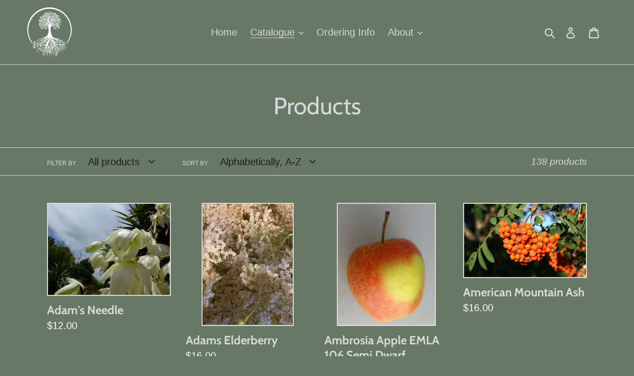

--- FILE ---
content_type: text/html; charset=utf-8
request_url: https://goldenboughtreefarm.ca/collections/all
body_size: 24647
content:
<!doctype html>
<html class="no-js" lang="en">
<head>
  <meta charset="utf-8">
  <meta http-equiv="X-UA-Compatible" content="IE=edge,chrome=1">
  <meta name="viewport" content="width=device-width,initial-scale=1">
  <meta name="theme-color" content="#dadad7">
  <link rel="canonical" href="https://goldenboughtreefarm.ca/collections/all"><title>Products
&ndash; Golden Bough Tree Farm</title><!-- /snippets/social-meta-tags.liquid -->




<meta property="og:site_name" content="Golden Bough Tree Farm">
<meta property="og:url" content="https://goldenboughtreefarm.ca/collections/all">
<meta property="og:title" content="Products">
<meta property="og:type" content="product.group">
<meta property="og:description" content="Providing quality bare root trees for 50 years. Our trees are now growing all across Canada.">





<meta name="twitter:card" content="summary_large_image">
<meta name="twitter:title" content="Products">
<meta name="twitter:description" content="Providing quality bare root trees for 50 years. Our trees are now growing all across Canada.">


  <link href="//goldenboughtreefarm.ca/cdn/shop/t/1/assets/theme.scss.css?v=132386200145095965551765991191" rel="stylesheet" type="text/css" media="all" />

  <script>
    var theme = {
      breakpoints: {
        medium: 750,
        large: 990,
        widescreen: 1400
      },
      strings: {
        addToCart: "Add to cart",
        soldOut: "Sold out",
        unavailable: "Unavailable",
        regularPrice: "Regular price",
        salePrice: "Sale price",
        sale: "Sale",
        showMore: "Show More",
        showLess: "Show Less",
        addressError: "Error looking up that address",
        addressNoResults: "No results for that address",
        addressQueryLimit: "You have exceeded the Google API usage limit. Consider upgrading to a \u003ca href=\"https:\/\/developers.google.com\/maps\/premium\/usage-limits\"\u003ePremium Plan\u003c\/a\u003e.",
        authError: "There was a problem authenticating your Google Maps account.",
        newWindow: "Opens in a new window.",
        external: "Opens external website.",
        newWindowExternal: "Opens external website in a new window.",
        removeLabel: "Remove [product]",
        update: "Update",
        quantity: "Quantity",
        discountedTotal: "Discounted total",
        regularTotal: "Regular total",
        priceColumn: "See Price column for discount details.",
        quantityMinimumMessage: "Quantity must be 1 or more",
        cartError: "There was an error while updating your cart. Please try again.",
        removedItemMessage: "Removed \u003cspan class=\"cart__removed-product-details\"\u003e([quantity]) [link]\u003c\/span\u003e from your cart.",
        unitPrice: "Unit price",
        unitPriceSeparator: "per",
        oneCartCount: "1 item",
        otherCartCount: "[count] items",
        quantityLabel: "Quantity: [count]"
      },
      moneyFormat: "${{amount}}",
      moneyFormatWithCurrency: "${{amount}} CAD"
    }

    document.documentElement.className = document.documentElement.className.replace('no-js', 'js');
  </script><script src="//goldenboughtreefarm.ca/cdn/shop/t/1/assets/lazysizes.js?v=94224023136283657951577933942" async="async"></script>
  <script src="//goldenboughtreefarm.ca/cdn/shop/t/1/assets/vendor.js?v=12001839194546984181577933944" defer="defer"></script>
  <script src="//goldenboughtreefarm.ca/cdn/shop/t/1/assets/theme.js?v=54823662091462572861596133306" defer="defer"></script>

  <script>window.performance && window.performance.mark && window.performance.mark('shopify.content_for_header.start');</script><meta id="shopify-digital-wallet" name="shopify-digital-wallet" content="/30316363907/digital_wallets/dialog">
<meta name="shopify-checkout-api-token" content="2eb95c65256dcc3592231b845a0a8357">
<link rel="alternate" type="application/atom+xml" title="Feed" href="/collections/all.atom" />
<link rel="next" href="/collections/all?page=2">
<script async="async" src="/checkouts/internal/preloads.js?locale=en-CA"></script>
<link rel="preconnect" href="https://shop.app" crossorigin="anonymous">
<script async="async" src="https://shop.app/checkouts/internal/preloads.js?locale=en-CA&shop_id=30316363907" crossorigin="anonymous"></script>
<script id="shopify-features" type="application/json">{"accessToken":"2eb95c65256dcc3592231b845a0a8357","betas":["rich-media-storefront-analytics"],"domain":"goldenboughtreefarm.ca","predictiveSearch":true,"shopId":30316363907,"locale":"en"}</script>
<script>var Shopify = Shopify || {};
Shopify.shop = "golden-bough-tree-farm.myshopify.com";
Shopify.locale = "en";
Shopify.currency = {"active":"CAD","rate":"1.0"};
Shopify.country = "CA";
Shopify.theme = {"name":"Debut","id":82690146435,"schema_name":"Debut","schema_version":"14.4.0","theme_store_id":796,"role":"main"};
Shopify.theme.handle = "null";
Shopify.theme.style = {"id":null,"handle":null};
Shopify.cdnHost = "goldenboughtreefarm.ca/cdn";
Shopify.routes = Shopify.routes || {};
Shopify.routes.root = "/";</script>
<script type="module">!function(o){(o.Shopify=o.Shopify||{}).modules=!0}(window);</script>
<script>!function(o){function n(){var o=[];function n(){o.push(Array.prototype.slice.apply(arguments))}return n.q=o,n}var t=o.Shopify=o.Shopify||{};t.loadFeatures=n(),t.autoloadFeatures=n()}(window);</script>
<script>
  window.ShopifyPay = window.ShopifyPay || {};
  window.ShopifyPay.apiHost = "shop.app\/pay";
  window.ShopifyPay.redirectState = null;
</script>
<script id="shop-js-analytics" type="application/json">{"pageType":"collection"}</script>
<script defer="defer" async type="module" src="//goldenboughtreefarm.ca/cdn/shopifycloud/shop-js/modules/v2/client.init-shop-cart-sync_BT-GjEfc.en.esm.js"></script>
<script defer="defer" async type="module" src="//goldenboughtreefarm.ca/cdn/shopifycloud/shop-js/modules/v2/chunk.common_D58fp_Oc.esm.js"></script>
<script defer="defer" async type="module" src="//goldenboughtreefarm.ca/cdn/shopifycloud/shop-js/modules/v2/chunk.modal_xMitdFEc.esm.js"></script>
<script type="module">
  await import("//goldenboughtreefarm.ca/cdn/shopifycloud/shop-js/modules/v2/client.init-shop-cart-sync_BT-GjEfc.en.esm.js");
await import("//goldenboughtreefarm.ca/cdn/shopifycloud/shop-js/modules/v2/chunk.common_D58fp_Oc.esm.js");
await import("//goldenboughtreefarm.ca/cdn/shopifycloud/shop-js/modules/v2/chunk.modal_xMitdFEc.esm.js");

  window.Shopify.SignInWithShop?.initShopCartSync?.({"fedCMEnabled":true,"windoidEnabled":true});

</script>
<script>
  window.Shopify = window.Shopify || {};
  if (!window.Shopify.featureAssets) window.Shopify.featureAssets = {};
  window.Shopify.featureAssets['shop-js'] = {"shop-cart-sync":["modules/v2/client.shop-cart-sync_DZOKe7Ll.en.esm.js","modules/v2/chunk.common_D58fp_Oc.esm.js","modules/v2/chunk.modal_xMitdFEc.esm.js"],"init-fed-cm":["modules/v2/client.init-fed-cm_B6oLuCjv.en.esm.js","modules/v2/chunk.common_D58fp_Oc.esm.js","modules/v2/chunk.modal_xMitdFEc.esm.js"],"shop-cash-offers":["modules/v2/client.shop-cash-offers_D2sdYoxE.en.esm.js","modules/v2/chunk.common_D58fp_Oc.esm.js","modules/v2/chunk.modal_xMitdFEc.esm.js"],"shop-login-button":["modules/v2/client.shop-login-button_QeVjl5Y3.en.esm.js","modules/v2/chunk.common_D58fp_Oc.esm.js","modules/v2/chunk.modal_xMitdFEc.esm.js"],"pay-button":["modules/v2/client.pay-button_DXTOsIq6.en.esm.js","modules/v2/chunk.common_D58fp_Oc.esm.js","modules/v2/chunk.modal_xMitdFEc.esm.js"],"shop-button":["modules/v2/client.shop-button_DQZHx9pm.en.esm.js","modules/v2/chunk.common_D58fp_Oc.esm.js","modules/v2/chunk.modal_xMitdFEc.esm.js"],"avatar":["modules/v2/client.avatar_BTnouDA3.en.esm.js"],"init-windoid":["modules/v2/client.init-windoid_CR1B-cfM.en.esm.js","modules/v2/chunk.common_D58fp_Oc.esm.js","modules/v2/chunk.modal_xMitdFEc.esm.js"],"init-shop-for-new-customer-accounts":["modules/v2/client.init-shop-for-new-customer-accounts_C_vY_xzh.en.esm.js","modules/v2/client.shop-login-button_QeVjl5Y3.en.esm.js","modules/v2/chunk.common_D58fp_Oc.esm.js","modules/v2/chunk.modal_xMitdFEc.esm.js"],"init-shop-email-lookup-coordinator":["modules/v2/client.init-shop-email-lookup-coordinator_BI7n9ZSv.en.esm.js","modules/v2/chunk.common_D58fp_Oc.esm.js","modules/v2/chunk.modal_xMitdFEc.esm.js"],"init-shop-cart-sync":["modules/v2/client.init-shop-cart-sync_BT-GjEfc.en.esm.js","modules/v2/chunk.common_D58fp_Oc.esm.js","modules/v2/chunk.modal_xMitdFEc.esm.js"],"shop-toast-manager":["modules/v2/client.shop-toast-manager_DiYdP3xc.en.esm.js","modules/v2/chunk.common_D58fp_Oc.esm.js","modules/v2/chunk.modal_xMitdFEc.esm.js"],"init-customer-accounts":["modules/v2/client.init-customer-accounts_D9ZNqS-Q.en.esm.js","modules/v2/client.shop-login-button_QeVjl5Y3.en.esm.js","modules/v2/chunk.common_D58fp_Oc.esm.js","modules/v2/chunk.modal_xMitdFEc.esm.js"],"init-customer-accounts-sign-up":["modules/v2/client.init-customer-accounts-sign-up_iGw4briv.en.esm.js","modules/v2/client.shop-login-button_QeVjl5Y3.en.esm.js","modules/v2/chunk.common_D58fp_Oc.esm.js","modules/v2/chunk.modal_xMitdFEc.esm.js"],"shop-follow-button":["modules/v2/client.shop-follow-button_CqMgW2wH.en.esm.js","modules/v2/chunk.common_D58fp_Oc.esm.js","modules/v2/chunk.modal_xMitdFEc.esm.js"],"checkout-modal":["modules/v2/client.checkout-modal_xHeaAweL.en.esm.js","modules/v2/chunk.common_D58fp_Oc.esm.js","modules/v2/chunk.modal_xMitdFEc.esm.js"],"shop-login":["modules/v2/client.shop-login_D91U-Q7h.en.esm.js","modules/v2/chunk.common_D58fp_Oc.esm.js","modules/v2/chunk.modal_xMitdFEc.esm.js"],"lead-capture":["modules/v2/client.lead-capture_BJmE1dJe.en.esm.js","modules/v2/chunk.common_D58fp_Oc.esm.js","modules/v2/chunk.modal_xMitdFEc.esm.js"],"payment-terms":["modules/v2/client.payment-terms_Ci9AEqFq.en.esm.js","modules/v2/chunk.common_D58fp_Oc.esm.js","modules/v2/chunk.modal_xMitdFEc.esm.js"]};
</script>
<script id="__st">var __st={"a":30316363907,"offset":-18000,"reqid":"c3012a12-c2fd-4741-99a8-195a68601ff2-1769373826","pageurl":"goldenboughtreefarm.ca\/collections\/all","u":"2c2e6a75e91a","p":"collection"};</script>
<script>window.ShopifyPaypalV4VisibilityTracking = true;</script>
<script id="captcha-bootstrap">!function(){'use strict';const t='contact',e='account',n='new_comment',o=[[t,t],['blogs',n],['comments',n],[t,'customer']],c=[[e,'customer_login'],[e,'guest_login'],[e,'recover_customer_password'],[e,'create_customer']],r=t=>t.map((([t,e])=>`form[action*='/${t}']:not([data-nocaptcha='true']) input[name='form_type'][value='${e}']`)).join(','),a=t=>()=>t?[...document.querySelectorAll(t)].map((t=>t.form)):[];function s(){const t=[...o],e=r(t);return a(e)}const i='password',u='form_key',d=['recaptcha-v3-token','g-recaptcha-response','h-captcha-response',i],f=()=>{try{return window.sessionStorage}catch{return}},m='__shopify_v',_=t=>t.elements[u];function p(t,e,n=!1){try{const o=window.sessionStorage,c=JSON.parse(o.getItem(e)),{data:r}=function(t){const{data:e,action:n}=t;return t[m]||n?{data:e,action:n}:{data:t,action:n}}(c);for(const[e,n]of Object.entries(r))t.elements[e]&&(t.elements[e].value=n);n&&o.removeItem(e)}catch(o){console.error('form repopulation failed',{error:o})}}const l='form_type',E='cptcha';function T(t){t.dataset[E]=!0}const w=window,h=w.document,L='Shopify',v='ce_forms',y='captcha';let A=!1;((t,e)=>{const n=(g='f06e6c50-85a8-45c8-87d0-21a2b65856fe',I='https://cdn.shopify.com/shopifycloud/storefront-forms-hcaptcha/ce_storefront_forms_captcha_hcaptcha.v1.5.2.iife.js',D={infoText:'Protected by hCaptcha',privacyText:'Privacy',termsText:'Terms'},(t,e,n)=>{const o=w[L][v],c=o.bindForm;if(c)return c(t,g,e,D).then(n);var r;o.q.push([[t,g,e,D],n]),r=I,A||(h.body.append(Object.assign(h.createElement('script'),{id:'captcha-provider',async:!0,src:r})),A=!0)});var g,I,D;w[L]=w[L]||{},w[L][v]=w[L][v]||{},w[L][v].q=[],w[L][y]=w[L][y]||{},w[L][y].protect=function(t,e){n(t,void 0,e),T(t)},Object.freeze(w[L][y]),function(t,e,n,w,h,L){const[v,y,A,g]=function(t,e,n){const i=e?o:[],u=t?c:[],d=[...i,...u],f=r(d),m=r(i),_=r(d.filter((([t,e])=>n.includes(e))));return[a(f),a(m),a(_),s()]}(w,h,L),I=t=>{const e=t.target;return e instanceof HTMLFormElement?e:e&&e.form},D=t=>v().includes(t);t.addEventListener('submit',(t=>{const e=I(t);if(!e)return;const n=D(e)&&!e.dataset.hcaptchaBound&&!e.dataset.recaptchaBound,o=_(e),c=g().includes(e)&&(!o||!o.value);(n||c)&&t.preventDefault(),c&&!n&&(function(t){try{if(!f())return;!function(t){const e=f();if(!e)return;const n=_(t);if(!n)return;const o=n.value;o&&e.removeItem(o)}(t);const e=Array.from(Array(32),(()=>Math.random().toString(36)[2])).join('');!function(t,e){_(t)||t.append(Object.assign(document.createElement('input'),{type:'hidden',name:u})),t.elements[u].value=e}(t,e),function(t,e){const n=f();if(!n)return;const o=[...t.querySelectorAll(`input[type='${i}']`)].map((({name:t})=>t)),c=[...d,...o],r={};for(const[a,s]of new FormData(t).entries())c.includes(a)||(r[a]=s);n.setItem(e,JSON.stringify({[m]:1,action:t.action,data:r}))}(t,e)}catch(e){console.error('failed to persist form',e)}}(e),e.submit())}));const S=(t,e)=>{t&&!t.dataset[E]&&(n(t,e.some((e=>e===t))),T(t))};for(const o of['focusin','change'])t.addEventListener(o,(t=>{const e=I(t);D(e)&&S(e,y())}));const B=e.get('form_key'),M=e.get(l),P=B&&M;t.addEventListener('DOMContentLoaded',(()=>{const t=y();if(P)for(const e of t)e.elements[l].value===M&&p(e,B);[...new Set([...A(),...v().filter((t=>'true'===t.dataset.shopifyCaptcha))])].forEach((e=>S(e,t)))}))}(h,new URLSearchParams(w.location.search),n,t,e,['guest_login'])})(!0,!0)}();</script>
<script integrity="sha256-4kQ18oKyAcykRKYeNunJcIwy7WH5gtpwJnB7kiuLZ1E=" data-source-attribution="shopify.loadfeatures" defer="defer" src="//goldenboughtreefarm.ca/cdn/shopifycloud/storefront/assets/storefront/load_feature-a0a9edcb.js" crossorigin="anonymous"></script>
<script crossorigin="anonymous" defer="defer" src="//goldenboughtreefarm.ca/cdn/shopifycloud/storefront/assets/shopify_pay/storefront-65b4c6d7.js?v=20250812"></script>
<script data-source-attribution="shopify.dynamic_checkout.dynamic.init">var Shopify=Shopify||{};Shopify.PaymentButton=Shopify.PaymentButton||{isStorefrontPortableWallets:!0,init:function(){window.Shopify.PaymentButton.init=function(){};var t=document.createElement("script");t.src="https://goldenboughtreefarm.ca/cdn/shopifycloud/portable-wallets/latest/portable-wallets.en.js",t.type="module",document.head.appendChild(t)}};
</script>
<script data-source-attribution="shopify.dynamic_checkout.buyer_consent">
  function portableWalletsHideBuyerConsent(e){var t=document.getElementById("shopify-buyer-consent"),n=document.getElementById("shopify-subscription-policy-button");t&&n&&(t.classList.add("hidden"),t.setAttribute("aria-hidden","true"),n.removeEventListener("click",e))}function portableWalletsShowBuyerConsent(e){var t=document.getElementById("shopify-buyer-consent"),n=document.getElementById("shopify-subscription-policy-button");t&&n&&(t.classList.remove("hidden"),t.removeAttribute("aria-hidden"),n.addEventListener("click",e))}window.Shopify?.PaymentButton&&(window.Shopify.PaymentButton.hideBuyerConsent=portableWalletsHideBuyerConsent,window.Shopify.PaymentButton.showBuyerConsent=portableWalletsShowBuyerConsent);
</script>
<script data-source-attribution="shopify.dynamic_checkout.cart.bootstrap">document.addEventListener("DOMContentLoaded",(function(){function t(){return document.querySelector("shopify-accelerated-checkout-cart, shopify-accelerated-checkout")}if(t())Shopify.PaymentButton.init();else{new MutationObserver((function(e,n){t()&&(Shopify.PaymentButton.init(),n.disconnect())})).observe(document.body,{childList:!0,subtree:!0})}}));
</script>
<link id="shopify-accelerated-checkout-styles" rel="stylesheet" media="screen" href="https://goldenboughtreefarm.ca/cdn/shopifycloud/portable-wallets/latest/accelerated-checkout-backwards-compat.css" crossorigin="anonymous">
<style id="shopify-accelerated-checkout-cart">
        #shopify-buyer-consent {
  margin-top: 1em;
  display: inline-block;
  width: 100%;
}

#shopify-buyer-consent.hidden {
  display: none;
}

#shopify-subscription-policy-button {
  background: none;
  border: none;
  padding: 0;
  text-decoration: underline;
  font-size: inherit;
  cursor: pointer;
}

#shopify-subscription-policy-button::before {
  box-shadow: none;
}

      </style>

<script>window.performance && window.performance.mark && window.performance.mark('shopify.content_for_header.end');</script>
<!-- "snippets/hulkcode_common.liquid" was not rendered, the associated app was uninstalled --><meta property="og:image" content="https://cdn.shopify.com/s/files/1/0303/1636/3907/files/logo.png?height=628&pad_color=687866&v=1613714470&width=1200" />
<meta property="og:image:secure_url" content="https://cdn.shopify.com/s/files/1/0303/1636/3907/files/logo.png?height=628&pad_color=687866&v=1613714470&width=1200" />
<meta property="og:image:width" content="1200" />
<meta property="og:image:height" content="628" />
<link href="https://monorail-edge.shopifysvc.com" rel="dns-prefetch">
<script>(function(){if ("sendBeacon" in navigator && "performance" in window) {try {var session_token_from_headers = performance.getEntriesByType('navigation')[0].serverTiming.find(x => x.name == '_s').description;} catch {var session_token_from_headers = undefined;}var session_cookie_matches = document.cookie.match(/_shopify_s=([^;]*)/);var session_token_from_cookie = session_cookie_matches && session_cookie_matches.length === 2 ? session_cookie_matches[1] : "";var session_token = session_token_from_headers || session_token_from_cookie || "";function handle_abandonment_event(e) {var entries = performance.getEntries().filter(function(entry) {return /monorail-edge.shopifysvc.com/.test(entry.name);});if (!window.abandonment_tracked && entries.length === 0) {window.abandonment_tracked = true;var currentMs = Date.now();var navigation_start = performance.timing.navigationStart;var payload = {shop_id: 30316363907,url: window.location.href,navigation_start,duration: currentMs - navigation_start,session_token,page_type: "collection"};window.navigator.sendBeacon("https://monorail-edge.shopifysvc.com/v1/produce", JSON.stringify({schema_id: "online_store_buyer_site_abandonment/1.1",payload: payload,metadata: {event_created_at_ms: currentMs,event_sent_at_ms: currentMs}}));}}window.addEventListener('pagehide', handle_abandonment_event);}}());</script>
<script id="web-pixels-manager-setup">(function e(e,d,r,n,o){if(void 0===o&&(o={}),!Boolean(null===(a=null===(i=window.Shopify)||void 0===i?void 0:i.analytics)||void 0===a?void 0:a.replayQueue)){var i,a;window.Shopify=window.Shopify||{};var t=window.Shopify;t.analytics=t.analytics||{};var s=t.analytics;s.replayQueue=[],s.publish=function(e,d,r){return s.replayQueue.push([e,d,r]),!0};try{self.performance.mark("wpm:start")}catch(e){}var l=function(){var e={modern:/Edge?\/(1{2}[4-9]|1[2-9]\d|[2-9]\d{2}|\d{4,})\.\d+(\.\d+|)|Firefox\/(1{2}[4-9]|1[2-9]\d|[2-9]\d{2}|\d{4,})\.\d+(\.\d+|)|Chrom(ium|e)\/(9{2}|\d{3,})\.\d+(\.\d+|)|(Maci|X1{2}).+ Version\/(15\.\d+|(1[6-9]|[2-9]\d|\d{3,})\.\d+)([,.]\d+|)( \(\w+\)|)( Mobile\/\w+|) Safari\/|Chrome.+OPR\/(9{2}|\d{3,})\.\d+\.\d+|(CPU[ +]OS|iPhone[ +]OS|CPU[ +]iPhone|CPU IPhone OS|CPU iPad OS)[ +]+(15[._]\d+|(1[6-9]|[2-9]\d|\d{3,})[._]\d+)([._]\d+|)|Android:?[ /-](13[3-9]|1[4-9]\d|[2-9]\d{2}|\d{4,})(\.\d+|)(\.\d+|)|Android.+Firefox\/(13[5-9]|1[4-9]\d|[2-9]\d{2}|\d{4,})\.\d+(\.\d+|)|Android.+Chrom(ium|e)\/(13[3-9]|1[4-9]\d|[2-9]\d{2}|\d{4,})\.\d+(\.\d+|)|SamsungBrowser\/([2-9]\d|\d{3,})\.\d+/,legacy:/Edge?\/(1[6-9]|[2-9]\d|\d{3,})\.\d+(\.\d+|)|Firefox\/(5[4-9]|[6-9]\d|\d{3,})\.\d+(\.\d+|)|Chrom(ium|e)\/(5[1-9]|[6-9]\d|\d{3,})\.\d+(\.\d+|)([\d.]+$|.*Safari\/(?![\d.]+ Edge\/[\d.]+$))|(Maci|X1{2}).+ Version\/(10\.\d+|(1[1-9]|[2-9]\d|\d{3,})\.\d+)([,.]\d+|)( \(\w+\)|)( Mobile\/\w+|) Safari\/|Chrome.+OPR\/(3[89]|[4-9]\d|\d{3,})\.\d+\.\d+|(CPU[ +]OS|iPhone[ +]OS|CPU[ +]iPhone|CPU IPhone OS|CPU iPad OS)[ +]+(10[._]\d+|(1[1-9]|[2-9]\d|\d{3,})[._]\d+)([._]\d+|)|Android:?[ /-](13[3-9]|1[4-9]\d|[2-9]\d{2}|\d{4,})(\.\d+|)(\.\d+|)|Mobile Safari.+OPR\/([89]\d|\d{3,})\.\d+\.\d+|Android.+Firefox\/(13[5-9]|1[4-9]\d|[2-9]\d{2}|\d{4,})\.\d+(\.\d+|)|Android.+Chrom(ium|e)\/(13[3-9]|1[4-9]\d|[2-9]\d{2}|\d{4,})\.\d+(\.\d+|)|Android.+(UC? ?Browser|UCWEB|U3)[ /]?(15\.([5-9]|\d{2,})|(1[6-9]|[2-9]\d|\d{3,})\.\d+)\.\d+|SamsungBrowser\/(5\.\d+|([6-9]|\d{2,})\.\d+)|Android.+MQ{2}Browser\/(14(\.(9|\d{2,})|)|(1[5-9]|[2-9]\d|\d{3,})(\.\d+|))(\.\d+|)|K[Aa][Ii]OS\/(3\.\d+|([4-9]|\d{2,})\.\d+)(\.\d+|)/},d=e.modern,r=e.legacy,n=navigator.userAgent;return n.match(d)?"modern":n.match(r)?"legacy":"unknown"}(),u="modern"===l?"modern":"legacy",c=(null!=n?n:{modern:"",legacy:""})[u],f=function(e){return[e.baseUrl,"/wpm","/b",e.hashVersion,"modern"===e.buildTarget?"m":"l",".js"].join("")}({baseUrl:d,hashVersion:r,buildTarget:u}),m=function(e){var d=e.version,r=e.bundleTarget,n=e.surface,o=e.pageUrl,i=e.monorailEndpoint;return{emit:function(e){var a=e.status,t=e.errorMsg,s=(new Date).getTime(),l=JSON.stringify({metadata:{event_sent_at_ms:s},events:[{schema_id:"web_pixels_manager_load/3.1",payload:{version:d,bundle_target:r,page_url:o,status:a,surface:n,error_msg:t},metadata:{event_created_at_ms:s}}]});if(!i)return console&&console.warn&&console.warn("[Web Pixels Manager] No Monorail endpoint provided, skipping logging."),!1;try{return self.navigator.sendBeacon.bind(self.navigator)(i,l)}catch(e){}var u=new XMLHttpRequest;try{return u.open("POST",i,!0),u.setRequestHeader("Content-Type","text/plain"),u.send(l),!0}catch(e){return console&&console.warn&&console.warn("[Web Pixels Manager] Got an unhandled error while logging to Monorail."),!1}}}}({version:r,bundleTarget:l,surface:e.surface,pageUrl:self.location.href,monorailEndpoint:e.monorailEndpoint});try{o.browserTarget=l,function(e){var d=e.src,r=e.async,n=void 0===r||r,o=e.onload,i=e.onerror,a=e.sri,t=e.scriptDataAttributes,s=void 0===t?{}:t,l=document.createElement("script"),u=document.querySelector("head"),c=document.querySelector("body");if(l.async=n,l.src=d,a&&(l.integrity=a,l.crossOrigin="anonymous"),s)for(var f in s)if(Object.prototype.hasOwnProperty.call(s,f))try{l.dataset[f]=s[f]}catch(e){}if(o&&l.addEventListener("load",o),i&&l.addEventListener("error",i),u)u.appendChild(l);else{if(!c)throw new Error("Did not find a head or body element to append the script");c.appendChild(l)}}({src:f,async:!0,onload:function(){if(!function(){var e,d;return Boolean(null===(d=null===(e=window.Shopify)||void 0===e?void 0:e.analytics)||void 0===d?void 0:d.initialized)}()){var d=window.webPixelsManager.init(e)||void 0;if(d){var r=window.Shopify.analytics;r.replayQueue.forEach((function(e){var r=e[0],n=e[1],o=e[2];d.publishCustomEvent(r,n,o)})),r.replayQueue=[],r.publish=d.publishCustomEvent,r.visitor=d.visitor,r.initialized=!0}}},onerror:function(){return m.emit({status:"failed",errorMsg:"".concat(f," has failed to load")})},sri:function(e){var d=/^sha384-[A-Za-z0-9+/=]+$/;return"string"==typeof e&&d.test(e)}(c)?c:"",scriptDataAttributes:o}),m.emit({status:"loading"})}catch(e){m.emit({status:"failed",errorMsg:(null==e?void 0:e.message)||"Unknown error"})}}})({shopId: 30316363907,storefrontBaseUrl: "https://goldenboughtreefarm.ca",extensionsBaseUrl: "https://extensions.shopifycdn.com/cdn/shopifycloud/web-pixels-manager",monorailEndpoint: "https://monorail-edge.shopifysvc.com/unstable/produce_batch",surface: "storefront-renderer",enabledBetaFlags: ["2dca8a86"],webPixelsConfigList: [{"id":"shopify-app-pixel","configuration":"{}","eventPayloadVersion":"v1","runtimeContext":"STRICT","scriptVersion":"0450","apiClientId":"shopify-pixel","type":"APP","privacyPurposes":["ANALYTICS","MARKETING"]},{"id":"shopify-custom-pixel","eventPayloadVersion":"v1","runtimeContext":"LAX","scriptVersion":"0450","apiClientId":"shopify-pixel","type":"CUSTOM","privacyPurposes":["ANALYTICS","MARKETING"]}],isMerchantRequest: false,initData: {"shop":{"name":"Golden Bough Tree Farm","paymentSettings":{"currencyCode":"CAD"},"myshopifyDomain":"golden-bough-tree-farm.myshopify.com","countryCode":"CA","storefrontUrl":"https:\/\/goldenboughtreefarm.ca"},"customer":null,"cart":null,"checkout":null,"productVariants":[],"purchasingCompany":null},},"https://goldenboughtreefarm.ca/cdn","fcfee988w5aeb613cpc8e4bc33m6693e112",{"modern":"","legacy":""},{"shopId":"30316363907","storefrontBaseUrl":"https:\/\/goldenboughtreefarm.ca","extensionBaseUrl":"https:\/\/extensions.shopifycdn.com\/cdn\/shopifycloud\/web-pixels-manager","surface":"storefront-renderer","enabledBetaFlags":"[\"2dca8a86\"]","isMerchantRequest":"false","hashVersion":"fcfee988w5aeb613cpc8e4bc33m6693e112","publish":"custom","events":"[[\"page_viewed\",{}],[\"collection_viewed\",{\"collection\":{\"id\":\"\",\"title\":\"Products\",\"productVariants\":[{\"price\":{\"amount\":12.0,\"currencyCode\":\"CAD\"},\"product\":{\"title\":\"Adam's Needle\",\"vendor\":\"Golden Bough Tree Farm\",\"id\":\"4482021392515\",\"untranslatedTitle\":\"Adam's Needle\",\"url\":\"\/products\/adams-needle\",\"type\":\"Decorative Shrub\"},\"id\":\"31922042110083\",\"image\":{\"src\":\"\/\/goldenboughtreefarm.ca\/cdn\/shop\/products\/yucca.jpg?v=1580225280\"},\"sku\":\"\",\"title\":\"Default Title\",\"untranslatedTitle\":\"Default Title\"},{\"price\":{\"amount\":16.0,\"currencyCode\":\"CAD\"},\"product\":{\"title\":\"Adams Elderberry\",\"vendor\":\"Golden Bough Tree Farm\",\"id\":\"8979844858008\",\"untranslatedTitle\":\"Adams Elderberry\",\"url\":\"\/products\/variegated-adams-elderberry\",\"type\":\"Fruit Shrubs \u0026 Vines\"},\"id\":\"48020343914648\",\"image\":{\"src\":\"\/\/goldenboughtreefarm.ca\/cdn\/shop\/files\/Elderberry.jpg?v=1769106079\"},\"sku\":null,\"title\":\"Default Title\",\"untranslatedTitle\":\"Default Title\"},{\"price\":{\"amount\":55.0,\"currencyCode\":\"CAD\"},\"product\":{\"title\":\"Ambrosia Apple EMLA 106 Semi Dwarf\",\"vendor\":\"Golden Bough Tree Farm\",\"id\":\"8984939888792\",\"untranslatedTitle\":\"Ambrosia Apple EMLA 106 Semi Dwarf\",\"url\":\"\/products\/ambrosia-apple-emla-106-semi-dwarf\",\"type\":\"Fruit Trees\"},\"id\":\"48045865107608\",\"image\":{\"src\":\"\/\/goldenboughtreefarm.ca\/cdn\/shop\/files\/AmbrosiaApple.jpg?v=1769108720\"},\"sku\":null,\"title\":\"Default Title\",\"untranslatedTitle\":\"Default Title\"},{\"price\":{\"amount\":16.0,\"currencyCode\":\"CAD\"},\"product\":{\"title\":\"American Mountain Ash\",\"vendor\":\"Golden Bough Tree Farm\",\"id\":\"6245899763864\",\"untranslatedTitle\":\"American Mountain Ash\",\"url\":\"\/products\/american-mountain-ash\",\"type\":\"Native Trees \u0026 Shrubs\"},\"id\":\"38043088126104\",\"image\":{\"src\":\"\/\/goldenboughtreefarm.ca\/cdn\/shop\/products\/americanmountainash.jpg?v=1612041563\"},\"sku\":\"\",\"title\":\"Default Title\",\"untranslatedTitle\":\"Default Title\"},{\"price\":{\"amount\":16.0,\"currencyCode\":\"CAD\"},\"product\":{\"title\":\"American Plum\",\"vendor\":\"Golden Bough Tree Farm\",\"id\":\"4446113726595\",\"untranslatedTitle\":\"American Plum\",\"url\":\"\/products\/american-plum\",\"type\":\"Fruit Shrubs \u0026 Vines\"},\"id\":\"37957990187160\",\"image\":{\"src\":\"\/\/goldenboughtreefarm.ca\/cdn\/shop\/products\/Prunus_americana_8702615.jpg?v=1578883676\"},\"sku\":\"\",\"title\":\"Default Title\",\"untranslatedTitle\":\"Default Title\"},{\"price\":{\"amount\":18.0,\"currencyCode\":\"CAD\"},\"product\":{\"title\":\"Amur Maackia\",\"vendor\":\"Golden Bough Tree Farm\",\"id\":\"4482409103491\",\"untranslatedTitle\":\"Amur Maackia\",\"url\":\"\/products\/amur-maackia\",\"type\":\"Raraflora\"},\"id\":\"37958011617432\",\"image\":{\"src\":\"\/\/goldenboughtreefarm.ca\/cdn\/shop\/products\/amur_maackia.jpg?v=1580237181\"},\"sku\":\"\",\"title\":\"Default Title\",\"untranslatedTitle\":\"Default Title\"},{\"price\":{\"amount\":12.0,\"currencyCode\":\"CAD\"},\"product\":{\"title\":\"Apple Seedling\",\"vendor\":\"Golden Bough Tree Farm\",\"id\":\"8604582838424\",\"untranslatedTitle\":\"Apple Seedling\",\"url\":\"\/products\/apple-seedling\",\"type\":\"Fruit Trees\"},\"id\":\"45853254582424\",\"image\":{\"src\":\"\/\/goldenboughtreefarm.ca\/cdn\/shop\/files\/Apple-Flowers-Tree_ForestWander.jpg?v=1738003172\"},\"sku\":\"\",\"title\":\"Default Title\",\"untranslatedTitle\":\"Default Title\"},{\"price\":{\"amount\":18.0,\"currencyCode\":\"CAD\"},\"product\":{\"title\":\"Aronia\",\"vendor\":\"Golden Bough Tree Farm\",\"id\":\"7165401170072\",\"untranslatedTitle\":\"Aronia\",\"url\":\"\/products\/viking-aronia\",\"type\":\"Fruit Shrubs \u0026 Vines\"},\"id\":\"41445752537240\",\"image\":{\"src\":\"\/\/goldenboughtreefarm.ca\/cdn\/shop\/products\/VikingAronia.jpg?v=1643255512\"},\"sku\":\"\",\"title\":\"Default Title\",\"untranslatedTitle\":\"Default Title\"},{\"price\":{\"amount\":16.0,\"currencyCode\":\"CAD\"},\"product\":{\"title\":\"Balkan Spruce\",\"vendor\":\"Golden Bough Tree Farm\",\"id\":\"7570167988376\",\"untranslatedTitle\":\"Balkan Spruce\",\"url\":\"\/products\/balkan\",\"type\":\"Evergreen Trees\"},\"id\":\"42461559652504\",\"image\":{\"src\":\"\/\/goldenboughtreefarm.ca\/cdn\/shop\/products\/ScreenShot2023-01-31at1.01.50PM.png?v=1675188208\"},\"sku\":\"\",\"title\":\"Default Title\",\"untranslatedTitle\":\"Default Title\"},{\"price\":{\"amount\":16.0,\"currencyCode\":\"CAD\"},\"product\":{\"title\":\"Balsam Fir\",\"vendor\":\"Golden Bough Tree Farm\",\"id\":\"6244010000536\",\"untranslatedTitle\":\"Balsam Fir\",\"url\":\"\/products\/balsam-fir\",\"type\":\"Evergreen Trees\"},\"id\":\"38036083605656\",\"image\":{\"src\":\"\/\/goldenboughtreefarm.ca\/cdn\/shop\/products\/BalsamFir.jpg?v=1612142587\"},\"sku\":\"\",\"title\":\"Default Title\",\"untranslatedTitle\":\"Default Title\"},{\"price\":{\"amount\":16.0,\"currencyCode\":\"CAD\"},\"product\":{\"title\":\"Barrie Euonymus\",\"vendor\":\"Golden Bough Tree Farm\",\"id\":\"8979918520472\",\"untranslatedTitle\":\"Barrie Euonymus\",\"url\":\"\/products\/barrie-euonymus\",\"type\":\"Decorative Shrub\"},\"id\":\"48020519157912\",\"image\":{\"src\":\"\/\/goldenboughtreefarm.ca\/cdn\/shop\/files\/BarrieEuonymus.jpg?v=1769107735\"},\"sku\":null,\"title\":\"Default Title\",\"untranslatedTitle\":\"Default Title\"},{\"price\":{\"amount\":16.0,\"currencyCode\":\"CAD\"},\"product\":{\"title\":\"Beautybush\",\"vendor\":\"Golden Bough Tree Farm\",\"id\":\"4479722094723\",\"untranslatedTitle\":\"Beautybush\",\"url\":\"\/products\/pink-cloud-beautybush\",\"type\":\"Decorative Shrub\"},\"id\":\"35561411215512\",\"image\":{\"src\":\"\/\/goldenboughtreefarm.ca\/cdn\/shop\/products\/beauty_bush.jpg?v=1580224573\"},\"sku\":\"\",\"title\":\"Default Title\",\"untranslatedTitle\":\"Default Title\"},{\"price\":{\"amount\":15.0,\"currencyCode\":\"CAD\"},\"product\":{\"title\":\"Bitternut Hickory\",\"vendor\":\"Golden Bough Tree Farm\",\"id\":\"4479378129027\",\"untranslatedTitle\":\"Bitternut Hickory\",\"url\":\"\/products\/bitternut-hickory\",\"type\":\"Nut Trees\"},\"id\":\"31866582302851\",\"image\":{\"src\":\"\/\/goldenboughtreefarm.ca\/cdn\/shop\/products\/bitternut_hickory.jpg?v=1580221866\"},\"sku\":\"\",\"title\":\"Default Title\",\"untranslatedTitle\":\"Default Title\"},{\"price\":{\"amount\":18.0,\"currencyCode\":\"CAD\"},\"product\":{\"title\":\"Black Cherry\",\"vendor\":\"Golden Bough Tree Farm\",\"id\":\"7163687436440\",\"untranslatedTitle\":\"Black Cherry\",\"url\":\"\/products\/black-cherry\",\"type\":\"Fruit Trees\"},\"id\":\"41441144864920\",\"image\":{\"src\":\"\/\/goldenboughtreefarm.ca\/cdn\/shop\/products\/BlackCherry.jpg?v=1642872398\"},\"sku\":\"\",\"title\":\"Default Title\",\"untranslatedTitle\":\"Default Title\"},{\"price\":{\"amount\":18.0,\"currencyCode\":\"CAD\"},\"product\":{\"title\":\"Black Currant\",\"vendor\":\"Golden Bough Tree Farm\",\"id\":\"4487975207043\",\"untranslatedTitle\":\"Black Currant\",\"url\":\"\/products\/black-currant\",\"type\":\"Fruit Shrubs \u0026 Vines\"},\"id\":\"31943081558147\",\"image\":{\"src\":\"\/\/goldenboughtreefarm.ca\/cdn\/shop\/products\/black_cuurent.jpg?v=1580399415\"},\"sku\":\"\",\"title\":\"Default Title\",\"untranslatedTitle\":\"Default Title\"},{\"price\":{\"amount\":12.0,\"currencyCode\":\"CAD\"},\"product\":{\"title\":\"Black Elderberry\",\"vendor\":\"Golden Bough Tree Farm\",\"id\":\"7163687862424\",\"untranslatedTitle\":\"Black Elderberry\",\"url\":\"\/products\/black-elderberry\",\"type\":\"Fruit Shrubs \u0026 Vines\"},\"id\":\"48019444170904\",\"image\":{\"src\":\"\/\/goldenboughtreefarm.ca\/cdn\/shop\/products\/BlackElderberry2.jpg?v=1642994132\"},\"sku\":null,\"title\":\"Single 60-80cm Shrub\",\"untranslatedTitle\":\"Single 60-80cm Shrub\"},{\"price\":{\"amount\":16.0,\"currencyCode\":\"CAD\"},\"product\":{\"title\":\"Black Walnut\",\"vendor\":\"Golden Bough Tree Farm\",\"id\":\"4479583420547\",\"untranslatedTitle\":\"Black Walnut\",\"url\":\"\/products\/black-walnut\",\"type\":\"Nut Trees\"},\"id\":\"48012446335128\",\"image\":{\"src\":\"\/\/goldenboughtreefarm.ca\/cdn\/shop\/products\/black_walnut.jpg?v=1580222761\"},\"sku\":null,\"title\":\"Single 80-100cm Tree\",\"untranslatedTitle\":\"Single 80-100cm Tree\"},{\"price\":{\"amount\":16.0,\"currencyCode\":\"CAD\"},\"product\":{\"title\":\"Black Willow\",\"vendor\":\"Golden Bough Tree Farm\",\"id\":\"6241427161240\",\"untranslatedTitle\":\"Black Willow\",\"url\":\"\/products\/black-willow\",\"type\":\"Willow Trees\"},\"id\":\"42461562372248\",\"image\":{\"src\":\"\/\/goldenboughtreefarm.ca\/cdn\/shop\/products\/blackwillow.jpg?v=1612031664\"},\"sku\":\"\",\"title\":\"Default Title\",\"untranslatedTitle\":\"Default Title\"},{\"price\":{\"amount\":18.0,\"currencyCode\":\"CAD\"},\"product\":{\"title\":\"Blackhaw\",\"vendor\":\"Golden Bough Tree Farm\",\"id\":\"7878499958936\",\"untranslatedTitle\":\"Blackhaw\",\"url\":\"\/products\/blackhaw\",\"type\":\"Decorative Shrub\"},\"id\":\"43214854946968\",\"image\":{\"src\":\"\/\/goldenboughtreefarm.ca\/cdn\/shop\/files\/Viburnum_prunifolium_kz02.jpg?v=1706557612\"},\"sku\":\"\",\"title\":\"Default Title\",\"untranslatedTitle\":\"Default Title\"},{\"price\":{\"amount\":18.0,\"currencyCode\":\"CAD\"},\"product\":{\"title\":\"Bladdernut\",\"vendor\":\"Golden Bough Tree Farm\",\"id\":\"6245936890008\",\"untranslatedTitle\":\"Bladdernut\",\"url\":\"\/products\/bladdernut\",\"type\":\"Decorative Shrub\"},\"id\":\"38043269660824\",\"image\":{\"src\":\"\/\/goldenboughtreefarm.ca\/cdn\/shop\/products\/bladdernut.jpg?v=1612042293\"},\"sku\":\"\",\"title\":\"Default Title\",\"untranslatedTitle\":\"Default Title\"},{\"price\":{\"amount\":12.0,\"currencyCode\":\"CAD\"},\"product\":{\"title\":\"Blair's Raspberries\",\"vendor\":\"Golden Bough Tree Farm\",\"id\":\"8984932712600\",\"untranslatedTitle\":\"Blair's Raspberries\",\"url\":\"\/products\/blairs-raspberries\",\"type\":\"Fruit Shrubs \u0026 Vines\"},\"id\":\"48045851410584\",\"image\":{\"src\":\"\/\/goldenboughtreefarm.ca\/cdn\/shop\/files\/Blair_sRaspberry.jpg?v=1769108159\"},\"sku\":null,\"title\":\"Default Title\",\"untranslatedTitle\":\"Default Title\"},{\"price\":{\"amount\":25.0,\"currencyCode\":\"CAD\"},\"product\":{\"title\":\"Blue Banana Haskap\",\"vendor\":\"Golden Bough Tree Farm\",\"id\":\"8605149954200\",\"untranslatedTitle\":\"Blue Banana Haskap\",\"url\":\"\/products\/blue-banana-haskap\",\"type\":\"Fruit Shrubs \u0026 Vines\"},\"id\":\"45855157846168\",\"image\":{\"src\":\"\/\/goldenboughtreefarm.ca\/cdn\/shop\/files\/ed97eb678b63dcf6823255c6f6797a6f.jpg?v=1738002952\"},\"sku\":\"\",\"title\":\"Default Title\",\"untranslatedTitle\":\"Default Title\"},{\"price\":{\"amount\":18.0,\"currencyCode\":\"CAD\"},\"product\":{\"title\":\"Box Wood\",\"vendor\":\"Golden Bough Tree Farm\",\"id\":\"8604693856408\",\"untranslatedTitle\":\"Box Wood\",\"url\":\"\/products\/box-wood\",\"type\":\"Decorative Shrub\"},\"id\":\"45853798334616\",\"image\":{\"src\":\"\/\/goldenboughtreefarm.ca\/cdn\/shop\/files\/Buxus_sempervirens_Bukszpan_zwyczajny_2021-10-16_01.jpg?v=1738003312\"},\"sku\":\"\",\"title\":\"Default Title\",\"untranslatedTitle\":\"Default Title\"},{\"price\":{\"amount\":18.0,\"currencyCode\":\"CAD\"},\"product\":{\"title\":\"Bur Oak\",\"vendor\":\"Golden Bough Tree Farm\",\"id\":\"4479342116995\",\"untranslatedTitle\":\"Bur Oak\",\"url\":\"\/products\/bur-oak\",\"type\":\"Nut Trees\"},\"id\":\"35537556668568\",\"image\":{\"src\":\"\/\/goldenboughtreefarm.ca\/cdn\/shop\/products\/buroak.jpg?v=1580222838\"},\"sku\":\"\",\"title\":\"Default Title\",\"untranslatedTitle\":\"Default Title\"},{\"price\":{\"amount\":18.0,\"currencyCode\":\"CAD\"},\"product\":{\"title\":\"Burning Bush\",\"vendor\":\"Golden Bough Tree Farm\",\"id\":\"8979918880920\",\"untranslatedTitle\":\"Burning Bush\",\"url\":\"\/products\/euonymus-alatus\",\"type\":\"Decorative Shrub\"},\"id\":\"48020522795160\",\"image\":{\"src\":\"\/\/goldenboughtreefarm.ca\/cdn\/shop\/files\/BurningBush.jpg?v=1769107575\"},\"sku\":null,\"title\":\"Default Title\",\"untranslatedTitle\":\"Default Title\"},{\"price\":{\"amount\":18.0,\"currencyCode\":\"CAD\"},\"product\":{\"title\":\"Butternut\",\"vendor\":\"Golden Bough Tree Farm\",\"id\":\"6241399668888\",\"untranslatedTitle\":\"Butternut\",\"url\":\"\/products\/butternut\",\"type\":\"Nut Trees\"},\"id\":\"38025563439256\",\"image\":{\"src\":\"\/\/goldenboughtreefarm.ca\/cdn\/shop\/products\/butternut.jpg?v=1612041619\"},\"sku\":\"\",\"title\":\"Default Title\",\"untranslatedTitle\":\"Default Title\"},{\"price\":{\"amount\":16.0,\"currencyCode\":\"CAD\"},\"product\":{\"title\":\"Canadice Red Grape\",\"vendor\":\"Golden Bough Tree Farm\",\"id\":\"4446140334211\",\"untranslatedTitle\":\"Canadice Red Grape\",\"url\":\"\/products\/canadice-red-grape\",\"type\":\"Fruit Shrubs \u0026 Vines\"},\"id\":\"31669746237571\",\"image\":{\"src\":\"\/\/goldenboughtreefarm.ca\/cdn\/shop\/products\/Canadice-2015.jpg?v=1578884156\"},\"sku\":\"\",\"title\":\"Default Title\",\"untranslatedTitle\":\"Default Title\"},{\"price\":{\"amount\":34.0,\"currencyCode\":\"CAD\"},\"product\":{\"title\":\"Clapp's Favourite Pear\",\"vendor\":\"Golden Bough Tree Farm\",\"id\":\"8605147955352\",\"untranslatedTitle\":\"Clapp's Favourite Pear\",\"url\":\"\/products\/clapps-favourite-pear\",\"type\":\"Fruit Trees\"},\"id\":\"45855150473368\",\"image\":{\"src\":\"\/\/goldenboughtreefarm.ca\/cdn\/shop\/files\/Clapps_Liebling_Birne_Freilichtmuseum_Roscheider_Hof_Frucht_H16.jpg?v=1738003367\"},\"sku\":\"\",\"title\":\"Default Title\",\"untranslatedTitle\":\"Default Title\"},{\"price\":{\"amount\":16.0,\"currencyCode\":\"CAD\"},\"product\":{\"title\":\"Colorado Blue Spruce\",\"vendor\":\"Golden Bough Tree Farm\",\"id\":\"6243996893336\",\"untranslatedTitle\":\"Colorado Blue Spruce\",\"url\":\"\/products\/colorado-blue-spruce\",\"type\":\"Evergreen Trees\"},\"id\":\"38036043530392\",\"image\":{\"src\":\"\/\/goldenboughtreefarm.ca\/cdn\/shop\/products\/BlueSpruce.jpg?v=1612142640\"},\"sku\":\"\",\"title\":\"Default Title\",\"untranslatedTitle\":\"Default Title\"},{\"price\":{\"amount\":10.0,\"currencyCode\":\"CAD\"},\"product\":{\"title\":\"Comfrey Roots\",\"vendor\":\"Golden Bough Tree Farm\",\"id\":\"7893771190424\",\"untranslatedTitle\":\"Comfrey Roots\",\"url\":\"\/products\/comfrey-roots\",\"type\":\"Plants\"},\"id\":\"43280493281432\",\"image\":{\"src\":\"\/\/goldenboughtreefarm.ca\/cdn\/shop\/files\/Symphytum_officinale_03.jpg?v=1706576544\"},\"sku\":\"\",\"title\":\"Default Title\",\"untranslatedTitle\":\"Default Title\"},{\"price\":{\"amount\":34.0,\"currencyCode\":\"CAD\"},\"product\":{\"title\":\"Conference Pear\",\"vendor\":\"Golden Bough Tree Farm\",\"id\":\"8605148151960\",\"untranslatedTitle\":\"Conference Pear\",\"url\":\"\/products\/conference-pear\",\"type\":\"Fruit Trees\"},\"id\":\"45855151030424\",\"image\":{\"src\":\"\/\/goldenboughtreefarm.ca\/cdn\/shop\/files\/1599px-Pears_covered_in_snow_at_Marche_de_Boitsfort__Belgium.jpg?v=1738003429\"},\"sku\":\"\",\"title\":\"Default Title\",\"untranslatedTitle\":\"Default Title\"},{\"price\":{\"amount\":16.0,\"currencyCode\":\"CAD\"},\"product\":{\"title\":\"Corkscrew Willow\",\"vendor\":\"Golden Bough Tree Farm\",\"id\":\"4479687131267\",\"untranslatedTitle\":\"Corkscrew Willow\",\"url\":\"\/products\/corkscrew-willow\",\"type\":\"Willow Trees\"},\"id\":\"37958135218328\",\"image\":{\"src\":\"\/\/goldenboughtreefarm.ca\/cdn\/shop\/products\/corkscrew_willow.jpg?v=1580223428\"},\"sku\":\"\",\"title\":\"Default Title\",\"untranslatedTitle\":\"Default Title\"}]}}]]"});</script><script>
  window.ShopifyAnalytics = window.ShopifyAnalytics || {};
  window.ShopifyAnalytics.meta = window.ShopifyAnalytics.meta || {};
  window.ShopifyAnalytics.meta.currency = 'CAD';
  var meta = {"products":[{"id":4482021392515,"gid":"gid:\/\/shopify\/Product\/4482021392515","vendor":"Golden Bough Tree Farm","type":"Decorative Shrub","handle":"adams-needle","variants":[{"id":31922042110083,"price":1200,"name":"Adam's Needle","public_title":null,"sku":""}],"remote":false},{"id":8979844858008,"gid":"gid:\/\/shopify\/Product\/8979844858008","vendor":"Golden Bough Tree Farm","type":"Fruit Shrubs \u0026 Vines","handle":"variegated-adams-elderberry","variants":[{"id":48020343914648,"price":1600,"name":"Adams Elderberry","public_title":null,"sku":null}],"remote":false},{"id":8984939888792,"gid":"gid:\/\/shopify\/Product\/8984939888792","vendor":"Golden Bough Tree Farm","type":"Fruit Trees","handle":"ambrosia-apple-emla-106-semi-dwarf","variants":[{"id":48045865107608,"price":5500,"name":"Ambrosia Apple EMLA 106 Semi Dwarf","public_title":null,"sku":null}],"remote":false},{"id":6245899763864,"gid":"gid:\/\/shopify\/Product\/6245899763864","vendor":"Golden Bough Tree Farm","type":"Native Trees \u0026 Shrubs","handle":"american-mountain-ash","variants":[{"id":38043088126104,"price":1600,"name":"American Mountain Ash","public_title":null,"sku":""}],"remote":false},{"id":4446113726595,"gid":"gid:\/\/shopify\/Product\/4446113726595","vendor":"Golden Bough Tree Farm","type":"Fruit Shrubs \u0026 Vines","handle":"american-plum","variants":[{"id":37957990187160,"price":1600,"name":"American Plum","public_title":null,"sku":""}],"remote":false},{"id":4482409103491,"gid":"gid:\/\/shopify\/Product\/4482409103491","vendor":"Golden Bough Tree Farm","type":"Raraflora","handle":"amur-maackia","variants":[{"id":37958011617432,"price":1800,"name":"Amur Maackia","public_title":null,"sku":""}],"remote":false},{"id":8604582838424,"gid":"gid:\/\/shopify\/Product\/8604582838424","vendor":"Golden Bough Tree Farm","type":"Fruit Trees","handle":"apple-seedling","variants":[{"id":45853254582424,"price":1200,"name":"Apple Seedling","public_title":null,"sku":""}],"remote":false},{"id":7165401170072,"gid":"gid:\/\/shopify\/Product\/7165401170072","vendor":"Golden Bough Tree Farm","type":"Fruit Shrubs \u0026 Vines","handle":"viking-aronia","variants":[{"id":41445752537240,"price":1800,"name":"Aronia","public_title":null,"sku":""}],"remote":false},{"id":7570167988376,"gid":"gid:\/\/shopify\/Product\/7570167988376","vendor":"Golden Bough Tree Farm","type":"Evergreen Trees","handle":"balkan","variants":[{"id":42461559652504,"price":1600,"name":"Balkan Spruce","public_title":null,"sku":""}],"remote":false},{"id":6244010000536,"gid":"gid:\/\/shopify\/Product\/6244010000536","vendor":"Golden Bough Tree Farm","type":"Evergreen Trees","handle":"balsam-fir","variants":[{"id":38036083605656,"price":1600,"name":"Balsam Fir","public_title":null,"sku":""}],"remote":false},{"id":8979918520472,"gid":"gid:\/\/shopify\/Product\/8979918520472","vendor":"Golden Bough Tree Farm","type":"Decorative Shrub","handle":"barrie-euonymus","variants":[{"id":48020519157912,"price":1600,"name":"Barrie Euonymus","public_title":null,"sku":null}],"remote":false},{"id":4479722094723,"gid":"gid:\/\/shopify\/Product\/4479722094723","vendor":"Golden Bough Tree Farm","type":"Decorative Shrub","handle":"pink-cloud-beautybush","variants":[{"id":35561411215512,"price":1600,"name":"Beautybush","public_title":null,"sku":""}],"remote":false},{"id":4479378129027,"gid":"gid:\/\/shopify\/Product\/4479378129027","vendor":"Golden Bough Tree Farm","type":"Nut Trees","handle":"bitternut-hickory","variants":[{"id":31866582302851,"price":1500,"name":"Bitternut Hickory","public_title":null,"sku":""}],"remote":false},{"id":7163687436440,"gid":"gid:\/\/shopify\/Product\/7163687436440","vendor":"Golden Bough Tree Farm","type":"Fruit Trees","handle":"black-cherry","variants":[{"id":41441144864920,"price":1800,"name":"Black Cherry","public_title":null,"sku":""}],"remote":false},{"id":4487975207043,"gid":"gid:\/\/shopify\/Product\/4487975207043","vendor":"Golden Bough Tree Farm","type":"Fruit Shrubs \u0026 Vines","handle":"black-currant","variants":[{"id":31943081558147,"price":1800,"name":"Black Currant","public_title":null,"sku":""}],"remote":false},{"id":7163687862424,"gid":"gid:\/\/shopify\/Product\/7163687862424","vendor":"Golden Bough Tree Farm","type":"Fruit Shrubs \u0026 Vines","handle":"black-elderberry","variants":[{"id":48019444170904,"price":1200,"name":"Black Elderberry - Single 60-80cm Shrub","public_title":"Single 60-80cm Shrub","sku":null},{"id":48019444203672,"price":1800,"name":"Black Elderberry - Single 1-1.5m Shrub","public_title":"Single 1-1.5m Shrub","sku":null}],"remote":false},{"id":4479583420547,"gid":"gid:\/\/shopify\/Product\/4479583420547","vendor":"Golden Bough Tree Farm","type":"Nut Trees","handle":"black-walnut","variants":[{"id":48012446335128,"price":1600,"name":"Black Walnut - Single 80-100cm Tree","public_title":"Single 80-100cm Tree","sku":null},{"id":48012446367896,"price":2000,"name":"Black Walnut - Single 1.5-2m Tree","public_title":"Single 1.5-2m Tree","sku":null}],"remote":false},{"id":6241427161240,"gid":"gid:\/\/shopify\/Product\/6241427161240","vendor":"Golden Bough Tree Farm","type":"Willow Trees","handle":"black-willow","variants":[{"id":42461562372248,"price":1600,"name":"Black Willow","public_title":null,"sku":""}],"remote":false},{"id":7878499958936,"gid":"gid:\/\/shopify\/Product\/7878499958936","vendor":"Golden Bough Tree Farm","type":"Decorative Shrub","handle":"blackhaw","variants":[{"id":43214854946968,"price":1800,"name":"Blackhaw","public_title":null,"sku":""}],"remote":false},{"id":6245936890008,"gid":"gid:\/\/shopify\/Product\/6245936890008","vendor":"Golden Bough Tree Farm","type":"Decorative Shrub","handle":"bladdernut","variants":[{"id":38043269660824,"price":1800,"name":"Bladdernut","public_title":null,"sku":""}],"remote":false},{"id":8984932712600,"gid":"gid:\/\/shopify\/Product\/8984932712600","vendor":"Golden Bough Tree Farm","type":"Fruit Shrubs \u0026 Vines","handle":"blairs-raspberries","variants":[{"id":48045851410584,"price":1200,"name":"Blair's Raspberries","public_title":null,"sku":null}],"remote":false},{"id":8605149954200,"gid":"gid:\/\/shopify\/Product\/8605149954200","vendor":"Golden Bough Tree Farm","type":"Fruit Shrubs \u0026 Vines","handle":"blue-banana-haskap","variants":[{"id":45855157846168,"price":2500,"name":"Blue Banana Haskap","public_title":null,"sku":""}],"remote":false},{"id":8604693856408,"gid":"gid:\/\/shopify\/Product\/8604693856408","vendor":"Golden Bough Tree Farm","type":"Decorative Shrub","handle":"box-wood","variants":[{"id":45853798334616,"price":1800,"name":"Box Wood","public_title":null,"sku":""}],"remote":false},{"id":4479342116995,"gid":"gid:\/\/shopify\/Product\/4479342116995","vendor":"Golden Bough Tree Farm","type":"Nut Trees","handle":"bur-oak","variants":[{"id":35537556668568,"price":1800,"name":"Bur Oak","public_title":null,"sku":""}],"remote":false},{"id":8979918880920,"gid":"gid:\/\/shopify\/Product\/8979918880920","vendor":"Golden Bough Tree Farm","type":"Decorative Shrub","handle":"euonymus-alatus","variants":[{"id":48020522795160,"price":1800,"name":"Burning Bush","public_title":null,"sku":null}],"remote":false},{"id":6241399668888,"gid":"gid:\/\/shopify\/Product\/6241399668888","vendor":"Golden Bough Tree Farm","type":"Nut Trees","handle":"butternut","variants":[{"id":38025563439256,"price":1800,"name":"Butternut","public_title":null,"sku":""}],"remote":false},{"id":4446140334211,"gid":"gid:\/\/shopify\/Product\/4446140334211","vendor":"Golden Bough Tree Farm","type":"Fruit Shrubs \u0026 Vines","handle":"canadice-red-grape","variants":[{"id":31669746237571,"price":1600,"name":"Canadice Red Grape","public_title":null,"sku":""}],"remote":false},{"id":8605147955352,"gid":"gid:\/\/shopify\/Product\/8605147955352","vendor":"Golden Bough Tree Farm","type":"Fruit Trees","handle":"clapps-favourite-pear","variants":[{"id":45855150473368,"price":3400,"name":"Clapp's Favourite Pear","public_title":null,"sku":""}],"remote":false},{"id":6243996893336,"gid":"gid:\/\/shopify\/Product\/6243996893336","vendor":"Golden Bough Tree Farm","type":"Evergreen Trees","handle":"colorado-blue-spruce","variants":[{"id":38036043530392,"price":1600,"name":"Colorado Blue Spruce","public_title":null,"sku":""}],"remote":false},{"id":7893771190424,"gid":"gid:\/\/shopify\/Product\/7893771190424","vendor":"Golden Bough Tree Farm","type":"Plants","handle":"comfrey-roots","variants":[{"id":43280493281432,"price":1000,"name":"Comfrey Roots","public_title":null,"sku":""}],"remote":false},{"id":8605148151960,"gid":"gid:\/\/shopify\/Product\/8605148151960","vendor":"Golden Bough Tree Farm","type":"Fruit Trees","handle":"conference-pear","variants":[{"id":45855151030424,"price":3400,"name":"Conference Pear","public_title":null,"sku":""}],"remote":false},{"id":4479687131267,"gid":"gid:\/\/shopify\/Product\/4479687131267","vendor":"Golden Bough Tree Farm","type":"Willow Trees","handle":"corkscrew-willow","variants":[{"id":37958135218328,"price":1600,"name":"Corkscrew Willow","public_title":null,"sku":""}],"remote":false}],"page":{"pageType":"collection","requestId":"c3012a12-c2fd-4741-99a8-195a68601ff2-1769373826"}};
  for (var attr in meta) {
    window.ShopifyAnalytics.meta[attr] = meta[attr];
  }
</script>
<script class="analytics">
  (function () {
    var customDocumentWrite = function(content) {
      var jquery = null;

      if (window.jQuery) {
        jquery = window.jQuery;
      } else if (window.Checkout && window.Checkout.$) {
        jquery = window.Checkout.$;
      }

      if (jquery) {
        jquery('body').append(content);
      }
    };

    var hasLoggedConversion = function(token) {
      if (token) {
        return document.cookie.indexOf('loggedConversion=' + token) !== -1;
      }
      return false;
    }

    var setCookieIfConversion = function(token) {
      if (token) {
        var twoMonthsFromNow = new Date(Date.now());
        twoMonthsFromNow.setMonth(twoMonthsFromNow.getMonth() + 2);

        document.cookie = 'loggedConversion=' + token + '; expires=' + twoMonthsFromNow;
      }
    }

    var trekkie = window.ShopifyAnalytics.lib = window.trekkie = window.trekkie || [];
    if (trekkie.integrations) {
      return;
    }
    trekkie.methods = [
      'identify',
      'page',
      'ready',
      'track',
      'trackForm',
      'trackLink'
    ];
    trekkie.factory = function(method) {
      return function() {
        var args = Array.prototype.slice.call(arguments);
        args.unshift(method);
        trekkie.push(args);
        return trekkie;
      };
    };
    for (var i = 0; i < trekkie.methods.length; i++) {
      var key = trekkie.methods[i];
      trekkie[key] = trekkie.factory(key);
    }
    trekkie.load = function(config) {
      trekkie.config = config || {};
      trekkie.config.initialDocumentCookie = document.cookie;
      var first = document.getElementsByTagName('script')[0];
      var script = document.createElement('script');
      script.type = 'text/javascript';
      script.onerror = function(e) {
        var scriptFallback = document.createElement('script');
        scriptFallback.type = 'text/javascript';
        scriptFallback.onerror = function(error) {
                var Monorail = {
      produce: function produce(monorailDomain, schemaId, payload) {
        var currentMs = new Date().getTime();
        var event = {
          schema_id: schemaId,
          payload: payload,
          metadata: {
            event_created_at_ms: currentMs,
            event_sent_at_ms: currentMs
          }
        };
        return Monorail.sendRequest("https://" + monorailDomain + "/v1/produce", JSON.stringify(event));
      },
      sendRequest: function sendRequest(endpointUrl, payload) {
        // Try the sendBeacon API
        if (window && window.navigator && typeof window.navigator.sendBeacon === 'function' && typeof window.Blob === 'function' && !Monorail.isIos12()) {
          var blobData = new window.Blob([payload], {
            type: 'text/plain'
          });

          if (window.navigator.sendBeacon(endpointUrl, blobData)) {
            return true;
          } // sendBeacon was not successful

        } // XHR beacon

        var xhr = new XMLHttpRequest();

        try {
          xhr.open('POST', endpointUrl);
          xhr.setRequestHeader('Content-Type', 'text/plain');
          xhr.send(payload);
        } catch (e) {
          console.log(e);
        }

        return false;
      },
      isIos12: function isIos12() {
        return window.navigator.userAgent.lastIndexOf('iPhone; CPU iPhone OS 12_') !== -1 || window.navigator.userAgent.lastIndexOf('iPad; CPU OS 12_') !== -1;
      }
    };
    Monorail.produce('monorail-edge.shopifysvc.com',
      'trekkie_storefront_load_errors/1.1',
      {shop_id: 30316363907,
      theme_id: 82690146435,
      app_name: "storefront",
      context_url: window.location.href,
      source_url: "//goldenboughtreefarm.ca/cdn/s/trekkie.storefront.8d95595f799fbf7e1d32231b9a28fd43b70c67d3.min.js"});

        };
        scriptFallback.async = true;
        scriptFallback.src = '//goldenboughtreefarm.ca/cdn/s/trekkie.storefront.8d95595f799fbf7e1d32231b9a28fd43b70c67d3.min.js';
        first.parentNode.insertBefore(scriptFallback, first);
      };
      script.async = true;
      script.src = '//goldenboughtreefarm.ca/cdn/s/trekkie.storefront.8d95595f799fbf7e1d32231b9a28fd43b70c67d3.min.js';
      first.parentNode.insertBefore(script, first);
    };
    trekkie.load(
      {"Trekkie":{"appName":"storefront","development":false,"defaultAttributes":{"shopId":30316363907,"isMerchantRequest":null,"themeId":82690146435,"themeCityHash":"7090262384855511365","contentLanguage":"en","currency":"CAD","eventMetadataId":"667f1e96-dbba-4680-ab3b-b5a249b0fea7"},"isServerSideCookieWritingEnabled":true,"monorailRegion":"shop_domain","enabledBetaFlags":["65f19447"]},"Session Attribution":{},"S2S":{"facebookCapiEnabled":false,"source":"trekkie-storefront-renderer","apiClientId":580111}}
    );

    var loaded = false;
    trekkie.ready(function() {
      if (loaded) return;
      loaded = true;

      window.ShopifyAnalytics.lib = window.trekkie;

      var originalDocumentWrite = document.write;
      document.write = customDocumentWrite;
      try { window.ShopifyAnalytics.merchantGoogleAnalytics.call(this); } catch(error) {};
      document.write = originalDocumentWrite;

      window.ShopifyAnalytics.lib.page(null,{"pageType":"collection","requestId":"c3012a12-c2fd-4741-99a8-195a68601ff2-1769373826","shopifyEmitted":true});

      var match = window.location.pathname.match(/checkouts\/(.+)\/(thank_you|post_purchase)/)
      var token = match? match[1]: undefined;
      if (!hasLoggedConversion(token)) {
        setCookieIfConversion(token);
        window.ShopifyAnalytics.lib.track("Viewed Product Category",{"currency":"CAD","category":"Collection: all","collectionName":"all","nonInteraction":true},undefined,undefined,{"shopifyEmitted":true});
      }
    });


        var eventsListenerScript = document.createElement('script');
        eventsListenerScript.async = true;
        eventsListenerScript.src = "//goldenboughtreefarm.ca/cdn/shopifycloud/storefront/assets/shop_events_listener-3da45d37.js";
        document.getElementsByTagName('head')[0].appendChild(eventsListenerScript);

})();</script>
<script
  defer
  src="https://goldenboughtreefarm.ca/cdn/shopifycloud/perf-kit/shopify-perf-kit-3.0.4.min.js"
  data-application="storefront-renderer"
  data-shop-id="30316363907"
  data-render-region="gcp-us-east1"
  data-page-type="collection"
  data-theme-instance-id="82690146435"
  data-theme-name="Debut"
  data-theme-version="14.4.0"
  data-monorail-region="shop_domain"
  data-resource-timing-sampling-rate="10"
  data-shs="true"
  data-shs-beacon="true"
  data-shs-export-with-fetch="true"
  data-shs-logs-sample-rate="1"
  data-shs-beacon-endpoint="https://goldenboughtreefarm.ca/api/collect"
></script>
</head>

<body class="template-collection">

  <a class="in-page-link visually-hidden skip-link" href="#MainContent">Skip to content</a>

  <div id="SearchDrawer" class="search-bar drawer drawer--top" role="dialog" aria-modal="true" aria-label="Search">
    <div class="search-bar__table">
      <div class="search-bar__table-cell search-bar__form-wrapper">
        <form class="search search-bar__form" action="/search" method="get" role="search">
          <input class="search__input search-bar__input" type="search" name="q" value="" placeholder="Search" aria-label="Search">
          <button class="search-bar__submit search__submit btn--link" type="submit">
            <svg aria-hidden="true" focusable="false" role="presentation" class="icon icon-search" viewBox="0 0 37 40"><path d="M35.6 36l-9.8-9.8c4.1-5.4 3.6-13.2-1.3-18.1-5.4-5.4-14.2-5.4-19.7 0-5.4 5.4-5.4 14.2 0 19.7 2.6 2.6 6.1 4.1 9.8 4.1 3 0 5.9-1 8.3-2.8l9.8 9.8c.4.4.9.6 1.4.6s1-.2 1.4-.6c.9-.9.9-2.1.1-2.9zm-20.9-8.2c-2.6 0-5.1-1-7-2.9-3.9-3.9-3.9-10.1 0-14C9.6 9 12.2 8 14.7 8s5.1 1 7 2.9c3.9 3.9 3.9 10.1 0 14-1.9 1.9-4.4 2.9-7 2.9z"/></svg>
            <span class="icon__fallback-text">Submit</span>
          </button>
        </form>
      </div>
      <div class="search-bar__table-cell text-right">
        <button type="button" class="btn--link search-bar__close js-drawer-close">
          <svg aria-hidden="true" focusable="false" role="presentation" class="icon icon-close" viewBox="0 0 40 40"><path d="M23.868 20.015L39.117 4.78c1.11-1.108 1.11-2.77 0-3.877-1.109-1.108-2.773-1.108-3.882 0L19.986 16.137 4.737.904C3.628-.204 1.965-.204.856.904c-1.11 1.108-1.11 2.77 0 3.877l15.249 15.234L.855 35.248c-1.108 1.108-1.108 2.77 0 3.877.555.554 1.248.831 1.942.831s1.386-.277 1.94-.83l15.25-15.234 15.248 15.233c.555.554 1.248.831 1.941.831s1.387-.277 1.941-.83c1.11-1.109 1.11-2.77 0-3.878L23.868 20.015z" class="layer"/></svg>
          <span class="icon__fallback-text">Close search</span>
        </button>
      </div>
    </div>
  </div><style data-shopify>

  .cart-popup {
    box-shadow: 1px 1px 10px 2px rgba(215, 217, 218, 0.5);
  }</style><div class="cart-popup-wrapper cart-popup-wrapper--hidden" role="dialog" aria-modal="true" aria-labelledby="CartPopupHeading" data-cart-popup-wrapper>
  <div class="cart-popup" data-cart-popup tabindex="-1">
    <h2 id="CartPopupHeading" class="cart-popup__heading">Just added to your cart</h2>
    <button class="cart-popup__close" aria-label="Close" data-cart-popup-close><svg aria-hidden="true" focusable="false" role="presentation" class="icon icon-close" viewBox="0 0 40 40"><path d="M23.868 20.015L39.117 4.78c1.11-1.108 1.11-2.77 0-3.877-1.109-1.108-2.773-1.108-3.882 0L19.986 16.137 4.737.904C3.628-.204 1.965-.204.856.904c-1.11 1.108-1.11 2.77 0 3.877l15.249 15.234L.855 35.248c-1.108 1.108-1.108 2.77 0 3.877.555.554 1.248.831 1.942.831s1.386-.277 1.94-.83l15.25-15.234 15.248 15.233c.555.554 1.248.831 1.941.831s1.387-.277 1.941-.83c1.11-1.109 1.11-2.77 0-3.878L23.868 20.015z" class="layer"/></svg></button>

    <div class="cart-popup-item">
      <div class="cart-popup-item__image-wrapper hide" data-cart-popup-image-wrapper>
        <div class="cart-popup-item__image cart-popup-item__image--placeholder" data-cart-popup-image-placeholder>
          <div data-placeholder-size></div>
          <div class="placeholder-background placeholder-background--animation"></div>
        </div>
      </div>
      <div class="cart-popup-item__description">
        <div>
          <div class="cart-popup-item__title" data-cart-popup-title></div>
          <ul class="product-details" aria-label="Product details" data-cart-popup-product-details></ul>
        </div>
        <div class="cart-popup-item__quantity">
          <span class="visually-hidden" data-cart-popup-quantity-label></span>
          <span aria-hidden="true">Qty:</span>
          <span aria-hidden="true" data-cart-popup-quantity></span>
        </div>
      </div>
    </div>

    <a href="/cart" class="cart-popup__cta-link btn btn--secondary-accent">
      View cart (<span data-cart-popup-cart-quantity></span>)
    </a>

    <div class="cart-popup__dismiss">
      <button class="cart-popup__dismiss-button text-link text-link--accent" data-cart-popup-dismiss>
        Continue shopping
      </button>
    </div>
  </div>
</div>

<div id="shopify-section-header" class="shopify-section">
  <style>
    
      .site-header__logo-image {
        max-width: 90px;
      }
    

    
      .site-header__logo-image {
        margin: 0;
      }
    
  </style>


<div data-section-id="header" data-section-type="header-section">
  
    
  

  <header class="site-header border-bottom logo--left" role="banner">
    <div class="grid grid--no-gutters grid--table site-header__mobile-nav">
      

      <div class="grid__item medium-up--one-quarter logo-align--left">
        
        
          <div class="h2 site-header__logo">
        
          
<a href="/" class="site-header__logo-image">
              
              <img class="lazyload js"
                   src="//goldenboughtreefarm.ca/cdn/shop/files/logo_300x300.png?v=1613714470"
                   data-src="//goldenboughtreefarm.ca/cdn/shop/files/logo_{width}x.png?v=1613714470"
                   data-widths="[180, 360, 540, 720, 900, 1080, 1296, 1512, 1728, 2048]"
                   data-aspectratio="0.9004329004329005"
                   data-sizes="auto"
                   alt="Golden Bough Tree Farm"
                   style="max-width: 90px">
              <noscript>
                
                <img src="//goldenboughtreefarm.ca/cdn/shop/files/logo_90x.png?v=1613714470"
                     srcset="//goldenboughtreefarm.ca/cdn/shop/files/logo_90x.png?v=1613714470 1x, //goldenboughtreefarm.ca/cdn/shop/files/logo_90x@2x.png?v=1613714470 2x"
                     alt="Golden Bough Tree Farm"
                     style="max-width: 90px;">
              </noscript>
            </a>
          
        
          </div>
        
      </div>

      
        <nav class="grid__item medium-up--one-half small--hide" id="AccessibleNav" role="navigation">
          
<ul class="site-nav list--inline" id="SiteNav">
  



    
      <li >
        <a href="/"
          class="site-nav__link site-nav__link--main"
          
        >
          <span class="site-nav__label">Home</span>
        </a>
      </li>
    
  



    
      <li class="site-nav--has-dropdown site-nav--active" data-has-dropdowns>
        <button class="site-nav__link site-nav__link--main site-nav__link--button site-nav__link--active" type="button" aria-expanded="false" aria-controls="SiteNavLabel-catalogue">
          <span class="site-nav__label">Catalogue</span><svg aria-hidden="true" focusable="false" role="presentation" class="icon icon--wide icon-chevron-down" viewBox="0 0 498.98 284.49"><defs><style>.cls-1{fill:#231f20}</style></defs><path class="cls-1" d="M80.93 271.76A35 35 0 0 1 140.68 247l189.74 189.75L520.16 247a35 35 0 1 1 49.5 49.5L355.17 511a35 35 0 0 1-49.5 0L91.18 296.5a34.89 34.89 0 0 1-10.25-24.74z" transform="translate(-80.93 -236.76)"/></svg>
        </button>

        <div class="site-nav__dropdown" id="SiteNavLabel-catalogue">
          
            <ul>
              
                <li>
                  <a href="/collections/all"
                  class="site-nav__link site-nav__child-link"
                   aria-current="page"
                >
                    <span class="site-nav__label">All Trees & Shrubs</span>
                  </a>
                </li>
              
                <li>
                  <a href="/collections/decorative-trees"
                  class="site-nav__link site-nav__child-link"
                  
                >
                    <span class="site-nav__label">Decorative Trees</span>
                  </a>
                </li>
              
                <li>
                  <a href="/collections/shrubs"
                  class="site-nav__link site-nav__child-link"
                  
                >
                    <span class="site-nav__label">Decorative Shrubs</span>
                  </a>
                </li>
              
                <li>
                  <a href="/collections/evergreen-trees"
                  class="site-nav__link site-nav__child-link"
                  
                >
                    <span class="site-nav__label">Evergreen Trees</span>
                  </a>
                </li>
              
                <li>
                  <a href="/collections/fruit-trees"
                  class="site-nav__link site-nav__child-link"
                  
                >
                    <span class="site-nav__label">Fruit Trees</span>
                  </a>
                </li>
              
                <li>
                  <a href="/collections/fruit-shrubs-vines"
                  class="site-nav__link site-nav__child-link"
                  
                >
                    <span class="site-nav__label">Fruit Shrubs & Vines </span>
                  </a>
                </li>
              
                <li>
                  <a href="/collections/nut-trees"
                  class="site-nav__link site-nav__child-link"
                  
                >
                    <span class="site-nav__label">Nut Trees</span>
                  </a>
                </li>
              
                <li>
                  <a href="/collections/raraflora"
                  class="site-nav__link site-nav__child-link"
                  
                >
                    <span class="site-nav__label">Raraflora</span>
                  </a>
                </li>
              
                <li>
                  <a href="/collections/shade-trees"
                  class="site-nav__link site-nav__child-link"
                  
                >
                    <span class="site-nav__label">Shade Trees</span>
                  </a>
                </li>
              
                <li>
                  <a href="/collections/willow-trees"
                  class="site-nav__link site-nav__child-link"
                  
                >
                    <span class="site-nav__label">Willows</span>
                  </a>
                </li>
              
                <li>
                  <a href="/collections/plants"
                  class="site-nav__link site-nav__child-link"
                  
                >
                    <span class="site-nav__label">Plants & Herbs </span>
                  </a>
                </li>
              
                <li>
                  <a href="/collections/ontario-natives"
                  class="site-nav__link site-nav__child-link site-nav__link--last"
                  
                >
                    <span class="site-nav__label">Ontario Natives </span>
                  </a>
                </li>
              
            </ul>
          
        </div>
      </li>
    
  



    
      <li >
        <a href="/pages/ordering-shipping-info"
          class="site-nav__link site-nav__link--main"
          
        >
          <span class="site-nav__label">Ordering Info </span>
        </a>
      </li>
    
  



    
      <li class="site-nav--has-dropdown" data-has-dropdowns>
        <button class="site-nav__link site-nav__link--main site-nav__link--button" type="button" aria-expanded="false" aria-controls="SiteNavLabel-about">
          <span class="site-nav__label">About</span><svg aria-hidden="true" focusable="false" role="presentation" class="icon icon--wide icon-chevron-down" viewBox="0 0 498.98 284.49"><defs><style>.cls-1{fill:#231f20}</style></defs><path class="cls-1" d="M80.93 271.76A35 35 0 0 1 140.68 247l189.74 189.75L520.16 247a35 35 0 1 1 49.5 49.5L355.17 511a35 35 0 0 1-49.5 0L91.18 296.5a34.89 34.89 0 0 1-10.25-24.74z" transform="translate(-80.93 -236.76)"/></svg>
        </button>

        <div class="site-nav__dropdown" id="SiteNavLabel-about">
          
            <ul>
              
                <li>
                  <a href="/pages/about-us"
                  class="site-nav__link site-nav__child-link"
                  
                >
                    <span class="site-nav__label">About Us</span>
                  </a>
                </li>
              
                <li>
                  <a href="/pages/planting-instructions"
                  class="site-nav__link site-nav__child-link"
                  
                >
                    <span class="site-nav__label">Planting Instructions</span>
                  </a>
                </li>
              
                <li>
                  <a href="/pages/zone-map"
                  class="site-nav__link site-nav__child-link"
                  
                >
                    <span class="site-nav__label">Hardiness Zone Map </span>
                  </a>
                </li>
              
                <li>
                  <a href="/pages/arboreturms"
                  class="site-nav__link site-nav__child-link"
                  
                >
                    <span class="site-nav__label">Arboretums</span>
                  </a>
                </li>
              
                <li>
                  <a href="/pages/links"
                  class="site-nav__link site-nav__child-link"
                  
                >
                    <span class="site-nav__label">Links </span>
                  </a>
                </li>
              
                <li>
                  <a href="/pages/terms-guarantee"
                  class="site-nav__link site-nav__child-link site-nav__link--last"
                  
                >
                    <span class="site-nav__label">Terms & Guarantee</span>
                  </a>
                </li>
              
            </ul>
          
        </div>
      </li>
    
  
</ul>

        </nav>
      

      <div class="grid__item medium-up--one-quarter text-right site-header__icons site-header__icons--plus">
        <div class="site-header__icons-wrapper">
          <div class="site-header__search site-header__icon">
            
<form action="/search" method="get" class="search-header search" role="search">
  <input class="search-header__input search__input"
    type="search"
    name="q"
    placeholder="Search"
    aria-label="Search">
  <button class="search-header__submit search__submit btn--link site-header__icon" type="submit">
    <svg aria-hidden="true" focusable="false" role="presentation" class="icon icon-search" viewBox="0 0 37 40"><path d="M35.6 36l-9.8-9.8c4.1-5.4 3.6-13.2-1.3-18.1-5.4-5.4-14.2-5.4-19.7 0-5.4 5.4-5.4 14.2 0 19.7 2.6 2.6 6.1 4.1 9.8 4.1 3 0 5.9-1 8.3-2.8l9.8 9.8c.4.4.9.6 1.4.6s1-.2 1.4-.6c.9-.9.9-2.1.1-2.9zm-20.9-8.2c-2.6 0-5.1-1-7-2.9-3.9-3.9-3.9-10.1 0-14C9.6 9 12.2 8 14.7 8s5.1 1 7 2.9c3.9 3.9 3.9 10.1 0 14-1.9 1.9-4.4 2.9-7 2.9z"/></svg>
    <span class="icon__fallback-text">Submit</span>
  </button>
</form>

          </div>

          <button type="button" class="btn--link site-header__icon site-header__search-toggle js-drawer-open-top">
            <svg aria-hidden="true" focusable="false" role="presentation" class="icon icon-search" viewBox="0 0 37 40"><path d="M35.6 36l-9.8-9.8c4.1-5.4 3.6-13.2-1.3-18.1-5.4-5.4-14.2-5.4-19.7 0-5.4 5.4-5.4 14.2 0 19.7 2.6 2.6 6.1 4.1 9.8 4.1 3 0 5.9-1 8.3-2.8l9.8 9.8c.4.4.9.6 1.4.6s1-.2 1.4-.6c.9-.9.9-2.1.1-2.9zm-20.9-8.2c-2.6 0-5.1-1-7-2.9-3.9-3.9-3.9-10.1 0-14C9.6 9 12.2 8 14.7 8s5.1 1 7 2.9c3.9 3.9 3.9 10.1 0 14-1.9 1.9-4.4 2.9-7 2.9z"/></svg>
            <span class="icon__fallback-text">Search</span>
          </button>

          
            
              <a href="https://goldenboughtreefarm.ca/customer_authentication/redirect?locale=en&region_country=CA" class="site-header__icon site-header__account">
                <svg aria-hidden="true" focusable="false" role="presentation" class="icon icon-login" viewBox="0 0 28.33 37.68"><path d="M14.17 14.9a7.45 7.45 0 1 0-7.5-7.45 7.46 7.46 0 0 0 7.5 7.45zm0-10.91a3.45 3.45 0 1 1-3.5 3.46A3.46 3.46 0 0 1 14.17 4zM14.17 16.47A14.18 14.18 0 0 0 0 30.68c0 1.41.66 4 5.11 5.66a27.17 27.17 0 0 0 9.06 1.34c6.54 0 14.17-1.84 14.17-7a14.18 14.18 0 0 0-14.17-14.21zm0 17.21c-6.3 0-10.17-1.77-10.17-3a10.17 10.17 0 1 1 20.33 0c.01 1.23-3.86 3-10.16 3z"/></svg>
                <span class="icon__fallback-text">Log in</span>
              </a>
            
          

          <a href="/cart" class="site-header__icon site-header__cart">
            <svg aria-hidden="true" focusable="false" role="presentation" class="icon icon-cart" viewBox="0 0 37 40"><path d="M36.5 34.8L33.3 8h-5.9C26.7 3.9 23 .8 18.5.8S10.3 3.9 9.6 8H3.7L.5 34.8c-.2 1.5.4 2.4.9 3 .5.5 1.4 1.2 3.1 1.2h28c1.3 0 2.4-.4 3.1-1.3.7-.7 1-1.8.9-2.9zm-18-30c2.2 0 4.1 1.4 4.7 3.2h-9.5c.7-1.9 2.6-3.2 4.8-3.2zM4.5 35l2.8-23h2.2v3c0 1.1.9 2 2 2s2-.9 2-2v-3h10v3c0 1.1.9 2 2 2s2-.9 2-2v-3h2.2l2.8 23h-28z"/></svg>
            <span class="icon__fallback-text">Cart</span>
            <div id="CartCount" class="site-header__cart-count hide" data-cart-count-bubble>
              <span data-cart-count>0</span>
              <span class="icon__fallback-text medium-up--hide">items</span>
            </div>
          </a>

          

          
            <button type="button" class="btn--link site-header__icon site-header__menu js-mobile-nav-toggle mobile-nav--open" aria-controls="MobileNav"  aria-expanded="false" aria-label="Menu">
              <svg aria-hidden="true" focusable="false" role="presentation" class="icon icon-hamburger" viewBox="0 0 37 40"><path d="M33.5 25h-30c-1.1 0-2-.9-2-2s.9-2 2-2h30c1.1 0 2 .9 2 2s-.9 2-2 2zm0-11.5h-30c-1.1 0-2-.9-2-2s.9-2 2-2h30c1.1 0 2 .9 2 2s-.9 2-2 2zm0 23h-30c-1.1 0-2-.9-2-2s.9-2 2-2h30c1.1 0 2 .9 2 2s-.9 2-2 2z"/></svg>
              <svg aria-hidden="true" focusable="false" role="presentation" class="icon icon-close" viewBox="0 0 40 40"><path d="M23.868 20.015L39.117 4.78c1.11-1.108 1.11-2.77 0-3.877-1.109-1.108-2.773-1.108-3.882 0L19.986 16.137 4.737.904C3.628-.204 1.965-.204.856.904c-1.11 1.108-1.11 2.77 0 3.877l15.249 15.234L.855 35.248c-1.108 1.108-1.108 2.77 0 3.877.555.554 1.248.831 1.942.831s1.386-.277 1.94-.83l15.25-15.234 15.248 15.233c.555.554 1.248.831 1.941.831s1.387-.277 1.941-.83c1.11-1.109 1.11-2.77 0-3.878L23.868 20.015z" class="layer"/></svg>
            </button>
          
        </div>

      </div>
    </div>

    <nav class="mobile-nav-wrapper medium-up--hide" role="navigation">
      <ul id="MobileNav" class="mobile-nav">
        
<li class="mobile-nav__item border-bottom">
            
              <a href="/"
                class="mobile-nav__link"
                
              >
                <span class="mobile-nav__label">Home</span>
              </a>
            
          </li>
        
<li class="mobile-nav__item border-bottom">
            
              
              <button type="button" class="btn--link js-toggle-submenu mobile-nav__link mobile-nav__link--active" data-target="catalogue-2" data-level="1" aria-expanded="false">
                <span class="mobile-nav__label">Catalogue</span>
                <div class="mobile-nav__icon">
                  <svg aria-hidden="true" focusable="false" role="presentation" class="icon icon-chevron-right" viewBox="0 0 7 11"><path d="M1.5 11A1.5 1.5 0 0 1 .44 8.44L3.38 5.5.44 2.56A1.5 1.5 0 0 1 2.56.44l4 4a1.5 1.5 0 0 1 0 2.12l-4 4A1.5 1.5 0 0 1 1.5 11z" fill="#fff"/></svg>
                </div>
              </button>
              <ul class="mobile-nav__dropdown" data-parent="catalogue-2" data-level="2">
                <li class="visually-hidden" tabindex="-1" data-menu-title="2">Catalogue Menu</li>
                <li class="mobile-nav__item border-bottom">
                  <div class="mobile-nav__table">
                    <div class="mobile-nav__table-cell mobile-nav__return">
                      <button class="btn--link js-toggle-submenu mobile-nav__return-btn" type="button" aria-expanded="true" aria-label="Catalogue">
                        <svg aria-hidden="true" focusable="false" role="presentation" class="icon icon-chevron-left" viewBox="0 0 7 11"><path d="M5.5.037a1.5 1.5 0 0 1 1.06 2.56l-2.94 2.94 2.94 2.94a1.5 1.5 0 0 1-2.12 2.12l-4-4a1.5 1.5 0 0 1 0-2.12l4-4A1.5 1.5 0 0 1 5.5.037z" fill="#fff" class="layer"/></svg>
                      </button>
                    </div>
                    <span class="mobile-nav__sublist-link mobile-nav__sublist-header mobile-nav__sublist-header--main-nav-parent">
                      <span class="mobile-nav__label">Catalogue</span>
                    </span>
                  </div>
                </li>

                
                  <li class="mobile-nav__item border-bottom">
                    
                      <a href="/collections/all"
                        class="mobile-nav__sublist-link"
                         aria-current="page"
                      >
                        <span class="mobile-nav__label">All Trees &amp; Shrubs</span>
                      </a>
                    
                  </li>
                
                  <li class="mobile-nav__item border-bottom">
                    
                      <a href="/collections/decorative-trees"
                        class="mobile-nav__sublist-link"
                        
                      >
                        <span class="mobile-nav__label">Decorative Trees</span>
                      </a>
                    
                  </li>
                
                  <li class="mobile-nav__item border-bottom">
                    
                      <a href="/collections/shrubs"
                        class="mobile-nav__sublist-link"
                        
                      >
                        <span class="mobile-nav__label">Decorative Shrubs</span>
                      </a>
                    
                  </li>
                
                  <li class="mobile-nav__item border-bottom">
                    
                      <a href="/collections/evergreen-trees"
                        class="mobile-nav__sublist-link"
                        
                      >
                        <span class="mobile-nav__label">Evergreen Trees</span>
                      </a>
                    
                  </li>
                
                  <li class="mobile-nav__item border-bottom">
                    
                      <a href="/collections/fruit-trees"
                        class="mobile-nav__sublist-link"
                        
                      >
                        <span class="mobile-nav__label">Fruit Trees</span>
                      </a>
                    
                  </li>
                
                  <li class="mobile-nav__item border-bottom">
                    
                      <a href="/collections/fruit-shrubs-vines"
                        class="mobile-nav__sublist-link"
                        
                      >
                        <span class="mobile-nav__label">Fruit Shrubs &amp; Vines </span>
                      </a>
                    
                  </li>
                
                  <li class="mobile-nav__item border-bottom">
                    
                      <a href="/collections/nut-trees"
                        class="mobile-nav__sublist-link"
                        
                      >
                        <span class="mobile-nav__label">Nut Trees</span>
                      </a>
                    
                  </li>
                
                  <li class="mobile-nav__item border-bottom">
                    
                      <a href="/collections/raraflora"
                        class="mobile-nav__sublist-link"
                        
                      >
                        <span class="mobile-nav__label">Raraflora</span>
                      </a>
                    
                  </li>
                
                  <li class="mobile-nav__item border-bottom">
                    
                      <a href="/collections/shade-trees"
                        class="mobile-nav__sublist-link"
                        
                      >
                        <span class="mobile-nav__label">Shade Trees</span>
                      </a>
                    
                  </li>
                
                  <li class="mobile-nav__item border-bottom">
                    
                      <a href="/collections/willow-trees"
                        class="mobile-nav__sublist-link"
                        
                      >
                        <span class="mobile-nav__label">Willows</span>
                      </a>
                    
                  </li>
                
                  <li class="mobile-nav__item border-bottom">
                    
                      <a href="/collections/plants"
                        class="mobile-nav__sublist-link"
                        
                      >
                        <span class="mobile-nav__label">Plants &amp; Herbs </span>
                      </a>
                    
                  </li>
                
                  <li class="mobile-nav__item">
                    
                      <a href="/collections/ontario-natives"
                        class="mobile-nav__sublist-link"
                        
                      >
                        <span class="mobile-nav__label">Ontario Natives </span>
                      </a>
                    
                  </li>
                
              </ul>
            
          </li>
        
<li class="mobile-nav__item border-bottom">
            
              <a href="/pages/ordering-shipping-info"
                class="mobile-nav__link"
                
              >
                <span class="mobile-nav__label">Ordering Info </span>
              </a>
            
          </li>
        
<li class="mobile-nav__item">
            
              
              <button type="button" class="btn--link js-toggle-submenu mobile-nav__link" data-target="about-4" data-level="1" aria-expanded="false">
                <span class="mobile-nav__label">About</span>
                <div class="mobile-nav__icon">
                  <svg aria-hidden="true" focusable="false" role="presentation" class="icon icon-chevron-right" viewBox="0 0 7 11"><path d="M1.5 11A1.5 1.5 0 0 1 .44 8.44L3.38 5.5.44 2.56A1.5 1.5 0 0 1 2.56.44l4 4a1.5 1.5 0 0 1 0 2.12l-4 4A1.5 1.5 0 0 1 1.5 11z" fill="#fff"/></svg>
                </div>
              </button>
              <ul class="mobile-nav__dropdown" data-parent="about-4" data-level="2">
                <li class="visually-hidden" tabindex="-1" data-menu-title="2">About Menu</li>
                <li class="mobile-nav__item border-bottom">
                  <div class="mobile-nav__table">
                    <div class="mobile-nav__table-cell mobile-nav__return">
                      <button class="btn--link js-toggle-submenu mobile-nav__return-btn" type="button" aria-expanded="true" aria-label="About">
                        <svg aria-hidden="true" focusable="false" role="presentation" class="icon icon-chevron-left" viewBox="0 0 7 11"><path d="M5.5.037a1.5 1.5 0 0 1 1.06 2.56l-2.94 2.94 2.94 2.94a1.5 1.5 0 0 1-2.12 2.12l-4-4a1.5 1.5 0 0 1 0-2.12l4-4A1.5 1.5 0 0 1 5.5.037z" fill="#fff" class="layer"/></svg>
                      </button>
                    </div>
                    <span class="mobile-nav__sublist-link mobile-nav__sublist-header mobile-nav__sublist-header--main-nav-parent">
                      <span class="mobile-nav__label">About</span>
                    </span>
                  </div>
                </li>

                
                  <li class="mobile-nav__item border-bottom">
                    
                      <a href="/pages/about-us"
                        class="mobile-nav__sublist-link"
                        
                      >
                        <span class="mobile-nav__label">About Us</span>
                      </a>
                    
                  </li>
                
                  <li class="mobile-nav__item border-bottom">
                    
                      <a href="/pages/planting-instructions"
                        class="mobile-nav__sublist-link"
                        
                      >
                        <span class="mobile-nav__label">Planting Instructions</span>
                      </a>
                    
                  </li>
                
                  <li class="mobile-nav__item border-bottom">
                    
                      <a href="/pages/zone-map"
                        class="mobile-nav__sublist-link"
                        
                      >
                        <span class="mobile-nav__label">Hardiness Zone Map </span>
                      </a>
                    
                  </li>
                
                  <li class="mobile-nav__item border-bottom">
                    
                      <a href="/pages/arboreturms"
                        class="mobile-nav__sublist-link"
                        
                      >
                        <span class="mobile-nav__label">Arboretums</span>
                      </a>
                    
                  </li>
                
                  <li class="mobile-nav__item border-bottom">
                    
                      <a href="/pages/links"
                        class="mobile-nav__sublist-link"
                        
                      >
                        <span class="mobile-nav__label">Links </span>
                      </a>
                    
                  </li>
                
                  <li class="mobile-nav__item">
                    
                      <a href="/pages/terms-guarantee"
                        class="mobile-nav__sublist-link"
                        
                      >
                        <span class="mobile-nav__label">Terms &amp; Guarantee</span>
                      </a>
                    
                  </li>
                
              </ul>
            
          </li>
        
        
      </ul>
    </nav>
  </header>

  
</div>



<script type="application/ld+json">
{
  "@context": "http://schema.org",
  "@type": "Organization",
  "name": "Golden Bough Tree Farm",
  
    
    "logo": "https:\/\/goldenboughtreefarm.ca\/cdn\/shop\/files\/logo_416x.png?v=1613714470",
  
  "sameAs": [
    "",
    "",
    "",
    "",
    "",
    "",
    "",
    ""
  ],
  "url": "https:\/\/goldenboughtreefarm.ca"
}
</script>




</div>

  <div class="page-container" id="PageContainer">

    <main class="main-content js-focus-hidden" id="MainContent" role="main" tabindex="-1">
      

<div id="shopify-section-collection-template" class="shopify-section">





<div data-section-id="collection-template" data-section-type="collection-template">
  <header class="collection-header">
      <div class="page-width">
        <div class="section-header text-center">
          <h1>
            <span role="text">
              <span class="visually-hidden">Collection: </span>
              Products
            </span>
          </h1>
          
          
        </div>
      </div>
    

    
      <div class="filters-toolbar-wrapper filters-toolbar--has-filter">
        <div class="page-width">
          <div class="filters-toolbar">
            <div class="filters-toolbar__item-wrapper">
              
                
                  <div class="filters-toolbar__item-child">
                    <label class="filters-toolbar__label select-label" for="FilterTags">Filter by</label>
                    <div class="filters-toolbar__input-wrapper select-group">
                      <select class="filters-toolbar__input hidden" name="FilterTags" id="FilterTags" aria-describedby="a11y-refresh-page-message a11y-selection-message">
                        <option value="/collections/all">All products</option>
                        
<option value="/collections/all/america">America</option>
                        
<option value="/collections/all/decorative-shrub">Decorative Shrub</option>
                        
<option value="/collections/all/decorative-tree">Decorative Tree</option>
                        
<option value="/collections/all/evergreen">Evergreen</option>
                        
<option value="/collections/all/fruit-tree">Fruit Tree</option>
                        
<option value="/collections/all/ontario">Ontario</option>
                        
<option value="/collections/all/plants">Plants</option>
                        
<option value="/collections/all/raraflora">Raraflora</option>
                        
<option value="/collections/all/shade">Shade</option>
                        
<option value="/collections/all/spring-2021">Spring 2021</option>
                        
                      </select>
                      <svg aria-hidden="true" focusable="false" role="presentation" class="icon icon--wide icon-chevron-down" viewBox="0 0 498.98 284.49"><defs><style>.cls-1{fill:#231f20}</style></defs><path class="cls-1" d="M80.93 271.76A35 35 0 0 1 140.68 247l189.74 189.75L520.16 247a35 35 0 1 1 49.5 49.5L355.17 511a35 35 0 0 1-49.5 0L91.18 296.5a34.89 34.89 0 0 1-10.25-24.74z" transform="translate(-80.93 -236.76)"/></svg>
                    </div>
                  </div>
                
              

              
                <div class="filters-toolbar__item-child"><label class="filters-toolbar__label select-label" for="SortBy">Sort by</label>
                  <div class="filters-toolbar__input-wrapper select-group">
                    <select name="sort_by" id="SortBy"
                      class="filters-toolbar__input hidden"
                      aria-describedby="a11y-refresh-page-message a11y-selection-message"
                      data-default-sortby="title-ascending"
                    ><option value="manual" >Featured</option><option value="best-selling" >Best selling</option><option value="title-ascending" selected="selected">Alphabetically, A-Z</option><option value="title-descending" >Alphabetically, Z-A</option><option value="price-ascending" >Price, low to high</option><option value="price-descending" >Price, high to low</option><option value="created-ascending" >Date, old to new</option><option value="created-descending" >Date, new to old</option></select>
                    <svg aria-hidden="true" focusable="false" role="presentation" class="icon icon--wide icon-chevron-down" viewBox="0 0 498.98 284.49"><defs><style>.cls-1{fill:#231f20}</style></defs><path class="cls-1" d="M80.93 271.76A35 35 0 0 1 140.68 247l189.74 189.75L520.16 247a35 35 0 1 1 49.5 49.5L355.17 511a35 35 0 0 1-49.5 0L91.18 296.5a34.89 34.89 0 0 1-10.25-24.74z" transform="translate(-80.93 -236.76)"/></svg>
                  </div>
                </div>
              
            </div>

            <div class="filters-toolbar__item filters-toolbar__item--count">
              <span class="filters-toolbar__product-count">138 products</span>
            </div>
          </div>
        </div>
      </div>
    
  </header>

  <div class="page-width" id="Collection">
    
      

      <ul class="grid grid--uniform grid--view-items">
        
          <li class="grid__item grid__item--collection-template small--one-half medium-up--one-quarter">
            
<div class="grid-view-item product-card">
  <a class="grid-view-item__link grid-view-item__image-container full-width-link" href="/collections/all/products/adams-needle">
    <span class="visually-hidden">Adam's Needle</span>
  </a>

  
  

    <style>#ProductCardImage-collection-template-4482021392515 {
    max-width: 259.0px;
    max-height: 194px;
  }

  #ProductCardImageWrapper-collection-template-4482021392515 {
    max-width: 259.0px;
    border: 2px solid #dadad7;
  }
</style>

  

  <div class="product-card__image-with-placeholder-wrapper" data-image-with-placeholder-wrapper>
    <div id="ProductCardImageWrapper-collection-template-4482021392515" class="grid-view-item__image-wrapper product-card__image-wrapper js">
      <div style="padding-top:74.90347490347492%;">
        <img id="ProductCardImage-collection-template-4482021392515"
              class="grid-view-item__image lazyload"
              alt="Adam's Needle"
              data-src="//goldenboughtreefarm.ca/cdn/shop/products/yucca_{width}x.jpg?v=1580225280"
              data-widths="[180, 360, 540, 720, 900, 1080, 1296, 1512, 1728, 2048]"
              data-aspectratio="1.3350515463917525"
              data-sizes="auto"
              data-image>
      </div>
    </div>
    <div class="placeholder-background placeholder-background--animation" data-image-placeholder></div>
  </div>

  <noscript>
    
    <img class="grid-view-item__image" src="//goldenboughtreefarm.ca/cdn/shop/products/yucca_250x250@2x.jpg?v=1580225280" alt="Adam's Needle" style="max-width: 333.7628865979381px;">
  </noscript>

  <div class="h4 grid-view-item__title product-card__title" aria-hidden="true">Adam's Needle</div>

  

<dl class="price
  
  
  "
  data-price
>

  

  <div class="price__regular">
    <dt>
      <span class="visually-hidden visually-hidden--inline">Regular price</span>
    </dt>
    <dd>
      <span class="price-item price-item--regular" data-regular-price>
        $12.00
      </span>
    </dd>
  </div>
  <div class="price__sale">
    <dt>
      <span class="visually-hidden visually-hidden--inline">Regular price</span>
    </dt>
    <dd>
      <s class="price-item price-item--regular" data-regular-price>
        
      </s>
    </dd>
    <dt>
      <span class="visually-hidden visually-hidden--inline">Sale price</span>
    </dt>
    <dd>
      <span class="price-item price-item--sale" data-sale-price>
        $12.00
      </span>
      <span class="price-item__label price-item__label--sale" aria-hidden="true">Sale</span>
    </dd>
  </div>
  <div class="price__unit">
    <dt>
      <span class="visually-hidden visually-hidden--inline">Unit price</span>
    </dt>
    <dd class="price-unit-price"><span data-unit-price></span><span aria-hidden="true">/</span><span class="visually-hidden">per&nbsp;</span><span data-unit-price-base-unit></span></dd>
  </div>
  <div class="price__availability">
    <dt>
      <span class="visually-hidden visually-hidden--inline">Availability</span>
    </dt>
    <dd>
      <span class="price-item price-item--spring-only">
        <em>Sold out</em>
      </span>
    </dd>
  </div>
</dl>


</div>

          </li>
        
          <li class="grid__item grid__item--collection-template small--one-half medium-up--one-quarter">
            
<div class="grid-view-item product-card">
  <a class="grid-view-item__link grid-view-item__image-container full-width-link" href="/collections/all/products/variegated-adams-elderberry">
    <span class="visually-hidden">Adams Elderberry</span>
  </a>

  
  

    <style>#ProductCardImage-collection-template-8979844858008 {
    max-width: 186.99460916442047px;
    max-height: 250px;
  }

  #ProductCardImageWrapper-collection-template-8979844858008 {
    max-width: 186.99460916442047px;
    border: 2px solid #dadad7;
  }
</style>

  

  <div class="product-card__image-with-placeholder-wrapper" data-image-with-placeholder-wrapper>
    <div id="ProductCardImageWrapper-collection-template-8979844858008" class="grid-view-item__image-wrapper product-card__image-wrapper js">
      <div style="padding-top:133.6936936936937%;">
        <img id="ProductCardImage-collection-template-8979844858008"
              class="grid-view-item__image lazyload"
              alt="Adams Elderberry"
              data-src="//goldenboughtreefarm.ca/cdn/shop/files/Elderberry_{width}x.jpg?v=1769106079"
              data-widths="[180, 360, 540, 720, 900, 1080, 1296, 1512, 1728, 2048]"
              data-aspectratio="0.7479784366576819"
              data-sizes="auto"
              data-image>
      </div>
    </div>
    <div class="placeholder-background placeholder-background--animation" data-image-placeholder></div>
  </div>

  <noscript>
    
    <img class="grid-view-item__image" src="//goldenboughtreefarm.ca/cdn/shop/files/Elderberry_250x250@2x.jpg?v=1769106079" alt="Adams Elderberry" style="max-width: 186.99460916442047px;">
  </noscript>

  <div class="h4 grid-view-item__title product-card__title" aria-hidden="true">Adams Elderberry</div>

  

<dl class="price
  
  
  "
  data-price
>

  

  <div class="price__regular">
    <dt>
      <span class="visually-hidden visually-hidden--inline">Regular price</span>
    </dt>
    <dd>
      <span class="price-item price-item--regular" data-regular-price>
        $16.00
      </span>
    </dd>
  </div>
  <div class="price__sale">
    <dt>
      <span class="visually-hidden visually-hidden--inline">Regular price</span>
    </dt>
    <dd>
      <s class="price-item price-item--regular" data-regular-price>
        
      </s>
    </dd>
    <dt>
      <span class="visually-hidden visually-hidden--inline">Sale price</span>
    </dt>
    <dd>
      <span class="price-item price-item--sale" data-sale-price>
        $16.00
      </span>
      <span class="price-item__label price-item__label--sale" aria-hidden="true">Sale</span>
    </dd>
  </div>
  <div class="price__unit">
    <dt>
      <span class="visually-hidden visually-hidden--inline">Unit price</span>
    </dt>
    <dd class="price-unit-price"><span data-unit-price></span><span aria-hidden="true">/</span><span class="visually-hidden">per&nbsp;</span><span data-unit-price-base-unit></span></dd>
  </div>
  <div class="price__availability">
    <dt>
      <span class="visually-hidden visually-hidden--inline">Availability</span>
    </dt>
    <dd>
      <span class="price-item price-item--spring-only">
        <em>Sold out</em>
      </span>
    </dd>
  </div>
</dl>


</div>

          </li>
        
          <li class="grid__item grid__item--collection-template small--one-half medium-up--one-quarter">
            
<div class="grid-view-item product-card">
  <a class="grid-view-item__link grid-view-item__image-container full-width-link" href="/collections/all/products/ambrosia-apple-emla-106-semi-dwarf">
    <span class="visually-hidden">Ambrosia Apple EMLA 106 Semi Dwarf</span>
  </a>

  
  

    <style>#ProductCardImage-collection-template-8984939888792 {
    max-width: 199.08180300500834px;
    max-height: 250px;
  }

  #ProductCardImageWrapper-collection-template-8984939888792 {
    max-width: 199.08180300500834px;
    border: 2px solid #dadad7;
  }
</style>

  

  <div class="product-card__image-with-placeholder-wrapper" data-image-with-placeholder-wrapper>
    <div id="ProductCardImageWrapper-collection-template-8984939888792" class="grid-view-item__image-wrapper product-card__image-wrapper js">
      <div style="padding-top:125.57651991614256%;">
        <img id="ProductCardImage-collection-template-8984939888792"
              class="grid-view-item__image lazyload"
              alt="Ambrosia Apple EMLA 106 Semi Dwarf"
              data-src="//goldenboughtreefarm.ca/cdn/shop/files/AmbrosiaApple_{width}x.jpg?v=1769108720"
              data-widths="[180, 360, 540, 720, 900, 1080, 1296, 1512, 1728, 2048]"
              data-aspectratio="0.7963272120200334"
              data-sizes="auto"
              data-image>
      </div>
    </div>
    <div class="placeholder-background placeholder-background--animation" data-image-placeholder></div>
  </div>

  <noscript>
    
    <img class="grid-view-item__image" src="//goldenboughtreefarm.ca/cdn/shop/files/AmbrosiaApple_250x250@2x.jpg?v=1769108720" alt="Ambrosia Apple EMLA 106 Semi Dwarf" style="max-width: 199.08180300500834px;">
  </noscript>

  <div class="h4 grid-view-item__title product-card__title" aria-hidden="true">Ambrosia Apple EMLA 106 Semi Dwarf</div>

  

<dl class="price
  
  
  "
  data-price
>

  

  <div class="price__regular">
    <dt>
      <span class="visually-hidden visually-hidden--inline">Regular price</span>
    </dt>
    <dd>
      <span class="price-item price-item--regular" data-regular-price>
        $55.00
      </span>
    </dd>
  </div>
  <div class="price__sale">
    <dt>
      <span class="visually-hidden visually-hidden--inline">Regular price</span>
    </dt>
    <dd>
      <s class="price-item price-item--regular" data-regular-price>
        
      </s>
    </dd>
    <dt>
      <span class="visually-hidden visually-hidden--inline">Sale price</span>
    </dt>
    <dd>
      <span class="price-item price-item--sale" data-sale-price>
        $55.00
      </span>
      <span class="price-item__label price-item__label--sale" aria-hidden="true">Sale</span>
    </dd>
  </div>
  <div class="price__unit">
    <dt>
      <span class="visually-hidden visually-hidden--inline">Unit price</span>
    </dt>
    <dd class="price-unit-price"><span data-unit-price></span><span aria-hidden="true">/</span><span class="visually-hidden">per&nbsp;</span><span data-unit-price-base-unit></span></dd>
  </div>
  <div class="price__availability">
    <dt>
      <span class="visually-hidden visually-hidden--inline">Availability</span>
    </dt>
    <dd>
      <span class="price-item price-item--spring-only">
        <em>Sold out</em>
      </span>
    </dd>
  </div>
</dl>


</div>

          </li>
        
          <li class="grid__item grid__item--collection-template small--one-half medium-up--one-quarter">
            
<div class="grid-view-item product-card">
  <a class="grid-view-item__link grid-view-item__image-container full-width-link" href="/collections/all/products/american-mountain-ash">
    <span class="visually-hidden">American Mountain Ash</span>
  </a>

  
  

    <style>#ProductCardImage-collection-template-6245899763864 {
    max-width: 289.0px;
    max-height: 174px;
  }

  #ProductCardImageWrapper-collection-template-6245899763864 {
    max-width: 289.0px;
    border: 2px solid #dadad7;
  }
</style>

  

  <div class="product-card__image-with-placeholder-wrapper" data-image-with-placeholder-wrapper>
    <div id="ProductCardImageWrapper-collection-template-6245899763864" class="grid-view-item__image-wrapper product-card__image-wrapper js">
      <div style="padding-top:60.20761245674741%;">
        <img id="ProductCardImage-collection-template-6245899763864"
              class="grid-view-item__image lazyload"
              alt="American Mountain Ash"
              data-src="//goldenboughtreefarm.ca/cdn/shop/products/americanmountainash_{width}x.jpg?v=1612041563"
              data-widths="[180, 360, 540, 720, 900, 1080, 1296, 1512, 1728, 2048]"
              data-aspectratio="1.660919540229885"
              data-sizes="auto"
              data-image>
      </div>
    </div>
    <div class="placeholder-background placeholder-background--animation" data-image-placeholder></div>
  </div>

  <noscript>
    
    <img class="grid-view-item__image" src="//goldenboughtreefarm.ca/cdn/shop/products/americanmountainash_250x250@2x.jpg?v=1612041563" alt="American Mountain Ash" style="max-width: 415.2298850574712px;">
  </noscript>

  <div class="h4 grid-view-item__title product-card__title" aria-hidden="true">American Mountain Ash</div>

  

<dl class="price
  
  
  "
  data-price
>

  

  <div class="price__regular">
    <dt>
      <span class="visually-hidden visually-hidden--inline">Regular price</span>
    </dt>
    <dd>
      <span class="price-item price-item--regular" data-regular-price>
        $16.00
      </span>
    </dd>
  </div>
  <div class="price__sale">
    <dt>
      <span class="visually-hidden visually-hidden--inline">Regular price</span>
    </dt>
    <dd>
      <s class="price-item price-item--regular" data-regular-price>
        
      </s>
    </dd>
    <dt>
      <span class="visually-hidden visually-hidden--inline">Sale price</span>
    </dt>
    <dd>
      <span class="price-item price-item--sale" data-sale-price>
        $16.00
      </span>
      <span class="price-item__label price-item__label--sale" aria-hidden="true">Sale</span>
    </dd>
  </div>
  <div class="price__unit">
    <dt>
      <span class="visually-hidden visually-hidden--inline">Unit price</span>
    </dt>
    <dd class="price-unit-price"><span data-unit-price></span><span aria-hidden="true">/</span><span class="visually-hidden">per&nbsp;</span><span data-unit-price-base-unit></span></dd>
  </div>
  <div class="price__availability">
    <dt>
      <span class="visually-hidden visually-hidden--inline">Availability</span>
    </dt>
    <dd>
      <span class="price-item price-item--spring-only">
        <em>Sold out</em>
      </span>
    </dd>
  </div>
</dl>


</div>

          </li>
        
          <li class="grid__item grid__item--collection-template small--one-half medium-up--one-quarter">
            
<div class="grid-view-item product-card">
  <a class="grid-view-item__link grid-view-item__image-container full-width-link" href="/collections/all/products/american-plum">
    <span class="visually-hidden">American Plum</span>
  </a>

  
  

    <style>#ProductCardImage-collection-template-4446113726595 {
    max-width: 375.0px;
    max-height: 250px;
  }

  #ProductCardImageWrapper-collection-template-4446113726595 {
    max-width: 375.0px;
    border: 2px solid #dadad7;
  }
</style>

  

  <div class="product-card__image-with-placeholder-wrapper" data-image-with-placeholder-wrapper>
    <div id="ProductCardImageWrapper-collection-template-4446113726595" class="grid-view-item__image-wrapper product-card__image-wrapper js">
      <div style="padding-top:66.66666666666666%;">
        <img id="ProductCardImage-collection-template-4446113726595"
              class="grid-view-item__image lazyload"
              alt="American Plum"
              data-src="//goldenboughtreefarm.ca/cdn/shop/products/Prunus_americana_8702615_{width}x.jpg?v=1578883676"
              data-widths="[180, 360, 540, 720, 900, 1080, 1296, 1512, 1728, 2048]"
              data-aspectratio="1.5"
              data-sizes="auto"
              data-image>
      </div>
    </div>
    <div class="placeholder-background placeholder-background--animation" data-image-placeholder></div>
  </div>

  <noscript>
    
    <img class="grid-view-item__image" src="//goldenboughtreefarm.ca/cdn/shop/products/Prunus_americana_8702615_250x250@2x.jpg?v=1578883676" alt="American Plum" style="max-width: 375.0px;">
  </noscript>

  <div class="h4 grid-view-item__title product-card__title" aria-hidden="true">American Plum</div>

  

<dl class="price
  
  
  "
  data-price
>

  

  <div class="price__regular">
    <dt>
      <span class="visually-hidden visually-hidden--inline">Regular price</span>
    </dt>
    <dd>
      <span class="price-item price-item--regular" data-regular-price>
        $16.00
      </span>
    </dd>
  </div>
  <div class="price__sale">
    <dt>
      <span class="visually-hidden visually-hidden--inline">Regular price</span>
    </dt>
    <dd>
      <s class="price-item price-item--regular" data-regular-price>
        
      </s>
    </dd>
    <dt>
      <span class="visually-hidden visually-hidden--inline">Sale price</span>
    </dt>
    <dd>
      <span class="price-item price-item--sale" data-sale-price>
        $16.00
      </span>
      <span class="price-item__label price-item__label--sale" aria-hidden="true">Sale</span>
    </dd>
  </div>
  <div class="price__unit">
    <dt>
      <span class="visually-hidden visually-hidden--inline">Unit price</span>
    </dt>
    <dd class="price-unit-price"><span data-unit-price></span><span aria-hidden="true">/</span><span class="visually-hidden">per&nbsp;</span><span data-unit-price-base-unit></span></dd>
  </div>
  <div class="price__availability">
    <dt>
      <span class="visually-hidden visually-hidden--inline">Availability</span>
    </dt>
    <dd>
      <span class="price-item price-item--spring-only">
        <em>Sold out</em>
      </span>
    </dd>
  </div>
</dl>


</div>

          </li>
        
          <li class="grid__item grid__item--collection-template small--one-half medium-up--one-quarter">
            
<div class="grid-view-item product-card">
  <a class="grid-view-item__link grid-view-item__image-container full-width-link" href="/collections/all/products/amur-maackia">
    <span class="visually-hidden">Amur Maackia</span>
  </a>

  
  

    <style>#ProductCardImage-collection-template-4482409103491 {
    max-width: 187.25868725868725px;
    max-height: 250px;
  }

  #ProductCardImageWrapper-collection-template-4482409103491 {
    max-width: 187.25868725868725px;
    border: 2px solid #dadad7;
  }
</style>

  

  <div class="product-card__image-with-placeholder-wrapper" data-image-with-placeholder-wrapper>
    <div id="ProductCardImageWrapper-collection-template-4482409103491" class="grid-view-item__image-wrapper product-card__image-wrapper js">
      <div style="padding-top:133.50515463917526%;">
        <img id="ProductCardImage-collection-template-4482409103491"
              class="grid-view-item__image lazyload"
              alt="Amur Maackia"
              data-src="//goldenboughtreefarm.ca/cdn/shop/products/amur_maackia_{width}x.jpg?v=1580237181"
              data-widths="[180, 360, 540, 720, 900, 1080, 1296, 1512, 1728, 2048]"
              data-aspectratio="0.749034749034749"
              data-sizes="auto"
              data-image>
      </div>
    </div>
    <div class="placeholder-background placeholder-background--animation" data-image-placeholder></div>
  </div>

  <noscript>
    
    <img class="grid-view-item__image" src="//goldenboughtreefarm.ca/cdn/shop/products/amur_maackia_250x250@2x.jpg?v=1580237181" alt="Amur Maackia" style="max-width: 187.25868725868725px;">
  </noscript>

  <div class="h4 grid-view-item__title product-card__title" aria-hidden="true">Amur Maackia</div>

  

<dl class="price
  
  
  "
  data-price
>

  

  <div class="price__regular">
    <dt>
      <span class="visually-hidden visually-hidden--inline">Regular price</span>
    </dt>
    <dd>
      <span class="price-item price-item--regular" data-regular-price>
        $18.00
      </span>
    </dd>
  </div>
  <div class="price__sale">
    <dt>
      <span class="visually-hidden visually-hidden--inline">Regular price</span>
    </dt>
    <dd>
      <s class="price-item price-item--regular" data-regular-price>
        
      </s>
    </dd>
    <dt>
      <span class="visually-hidden visually-hidden--inline">Sale price</span>
    </dt>
    <dd>
      <span class="price-item price-item--sale" data-sale-price>
        $18.00
      </span>
      <span class="price-item__label price-item__label--sale" aria-hidden="true">Sale</span>
    </dd>
  </div>
  <div class="price__unit">
    <dt>
      <span class="visually-hidden visually-hidden--inline">Unit price</span>
    </dt>
    <dd class="price-unit-price"><span data-unit-price></span><span aria-hidden="true">/</span><span class="visually-hidden">per&nbsp;</span><span data-unit-price-base-unit></span></dd>
  </div>
  <div class="price__availability">
    <dt>
      <span class="visually-hidden visually-hidden--inline">Availability</span>
    </dt>
    <dd>
      <span class="price-item price-item--spring-only">
        <em>Sold out</em>
      </span>
    </dd>
  </div>
</dl>


</div>

          </li>
        
          <li class="grid__item grid__item--collection-template small--one-half medium-up--one-quarter">
            
<div class="grid-view-item product-card">
  <a class="grid-view-item__link grid-view-item__image-container full-width-link" href="/collections/all/products/apple-seedling">
    <span class="visually-hidden">Apple Seedling</span>
  </a>

  
  

    <style>#ProductCardImage-collection-template-8604582838424 {
    max-width: 375.0px;
    max-height: 250px;
  }

  #ProductCardImageWrapper-collection-template-8604582838424 {
    max-width: 375.0px;
    border: 2px solid #dadad7;
  }
</style>

  

  <div class="product-card__image-with-placeholder-wrapper" data-image-with-placeholder-wrapper>
    <div id="ProductCardImageWrapper-collection-template-8604582838424" class="grid-view-item__image-wrapper product-card__image-wrapper js">
      <div style="padding-top:66.66666666666666%;">
        <img id="ProductCardImage-collection-template-8604582838424"
              class="grid-view-item__image lazyload"
              alt="Apple Seedling"
              data-src="//goldenboughtreefarm.ca/cdn/shop/files/Apple-Flowers-Tree_ForestWander_{width}x.jpg?v=1738003172"
              data-widths="[180, 360, 540, 720, 900, 1080, 1296, 1512, 1728, 2048]"
              data-aspectratio="1.5"
              data-sizes="auto"
              data-image>
      </div>
    </div>
    <div class="placeholder-background placeholder-background--animation" data-image-placeholder></div>
  </div>

  <noscript>
    
    <img class="grid-view-item__image" src="//goldenboughtreefarm.ca/cdn/shop/files/Apple-Flowers-Tree_ForestWander_250x250@2x.jpg?v=1738003172" alt="Apple Seedling" style="max-width: 375.0px;">
  </noscript>

  <div class="h4 grid-view-item__title product-card__title" aria-hidden="true">Apple Seedling</div>

  

<dl class="price
  
  
  "
  data-price
>

  

  <div class="price__regular">
    <dt>
      <span class="visually-hidden visually-hidden--inline">Regular price</span>
    </dt>
    <dd>
      <span class="price-item price-item--regular" data-regular-price>
        $12.00
      </span>
    </dd>
  </div>
  <div class="price__sale">
    <dt>
      <span class="visually-hidden visually-hidden--inline">Regular price</span>
    </dt>
    <dd>
      <s class="price-item price-item--regular" data-regular-price>
        
      </s>
    </dd>
    <dt>
      <span class="visually-hidden visually-hidden--inline">Sale price</span>
    </dt>
    <dd>
      <span class="price-item price-item--sale" data-sale-price>
        $12.00
      </span>
      <span class="price-item__label price-item__label--sale" aria-hidden="true">Sale</span>
    </dd>
  </div>
  <div class="price__unit">
    <dt>
      <span class="visually-hidden visually-hidden--inline">Unit price</span>
    </dt>
    <dd class="price-unit-price"><span data-unit-price></span><span aria-hidden="true">/</span><span class="visually-hidden">per&nbsp;</span><span data-unit-price-base-unit></span></dd>
  </div>
  <div class="price__availability">
    <dt>
      <span class="visually-hidden visually-hidden--inline">Availability</span>
    </dt>
    <dd>
      <span class="price-item price-item--spring-only">
        <em>Sold out</em>
      </span>
    </dd>
  </div>
</dl>


</div>

          </li>
        
          <li class="grid__item grid__item--collection-template small--one-half medium-up--one-quarter">
            
<div class="grid-view-item product-card">
  <a class="grid-view-item__link grid-view-item__image-container full-width-link" href="/collections/all/products/viking-aronia">
    <span class="visually-hidden">Aronia</span>
  </a>

  
  

    <style>#ProductCardImage-collection-template-7165401170072 {
    max-width: 187.5px;
    max-height: 250px;
  }

  #ProductCardImageWrapper-collection-template-7165401170072 {
    max-width: 187.5px;
    border: 2px solid #dadad7;
  }
</style>

  

  <div class="product-card__image-with-placeholder-wrapper" data-image-with-placeholder-wrapper>
    <div id="ProductCardImageWrapper-collection-template-7165401170072" class="grid-view-item__image-wrapper product-card__image-wrapper js">
      <div style="padding-top:133.33333333333334%;">
        <img id="ProductCardImage-collection-template-7165401170072"
              class="grid-view-item__image lazyload"
              alt="Aronia"
              data-src="//goldenboughtreefarm.ca/cdn/shop/products/VikingAronia_{width}x.jpg?v=1643255512"
              data-widths="[180, 360, 540, 720, 900, 1080, 1296, 1512, 1728, 2048]"
              data-aspectratio="0.75"
              data-sizes="auto"
              data-image>
      </div>
    </div>
    <div class="placeholder-background placeholder-background--animation" data-image-placeholder></div>
  </div>

  <noscript>
    
    <img class="grid-view-item__image" src="//goldenboughtreefarm.ca/cdn/shop/products/VikingAronia_250x250@2x.jpg?v=1643255512" alt="Aronia" style="max-width: 187.5px;">
  </noscript>

  <div class="h4 grid-view-item__title product-card__title" aria-hidden="true">Aronia</div>

  

<dl class="price
  
  
  "
  data-price
>

  

  <div class="price__regular">
    <dt>
      <span class="visually-hidden visually-hidden--inline">Regular price</span>
    </dt>
    <dd>
      <span class="price-item price-item--regular" data-regular-price>
        $18.00
      </span>
    </dd>
  </div>
  <div class="price__sale">
    <dt>
      <span class="visually-hidden visually-hidden--inline">Regular price</span>
    </dt>
    <dd>
      <s class="price-item price-item--regular" data-regular-price>
        
      </s>
    </dd>
    <dt>
      <span class="visually-hidden visually-hidden--inline">Sale price</span>
    </dt>
    <dd>
      <span class="price-item price-item--sale" data-sale-price>
        $18.00
      </span>
      <span class="price-item__label price-item__label--sale" aria-hidden="true">Sale</span>
    </dd>
  </div>
  <div class="price__unit">
    <dt>
      <span class="visually-hidden visually-hidden--inline">Unit price</span>
    </dt>
    <dd class="price-unit-price"><span data-unit-price></span><span aria-hidden="true">/</span><span class="visually-hidden">per&nbsp;</span><span data-unit-price-base-unit></span></dd>
  </div>
  <div class="price__availability">
    <dt>
      <span class="visually-hidden visually-hidden--inline">Availability</span>
    </dt>
    <dd>
      <span class="price-item price-item--spring-only">
        <em>Sold out</em>
      </span>
    </dd>
  </div>
</dl>


</div>

          </li>
        
          <li class="grid__item grid__item--collection-template small--one-half medium-up--one-quarter">
            
<div class="grid-view-item product-card">
  <a class="grid-view-item__link grid-view-item__image-container full-width-link" href="/collections/all/products/balkan">
    <span class="visually-hidden">Balkan Spruce</span>
  </a>

  
  

    <style>#ProductCardImage-collection-template-7570167988376 {
    max-width: 234.6796657381616px;
    max-height: 250px;
  }

  #ProductCardImageWrapper-collection-template-7570167988376 {
    max-width: 234.6796657381616px;
    border: 2px solid #dadad7;
  }
</style>

  

  <div class="product-card__image-with-placeholder-wrapper" data-image-with-placeholder-wrapper>
    <div id="ProductCardImageWrapper-collection-template-7570167988376" class="grid-view-item__image-wrapper product-card__image-wrapper js">
      <div style="padding-top:106.52818991097924%;">
        <img id="ProductCardImage-collection-template-7570167988376"
              class="grid-view-item__image lazyload"
              alt="Balkan Spruce"
              data-src="//goldenboughtreefarm.ca/cdn/shop/products/ScreenShot2023-01-31at1.01.50PM_{width}x.png?v=1675188208"
              data-widths="[180, 360, 540, 720, 900, 1080, 1296, 1512, 1728, 2048]"
              data-aspectratio="0.9387186629526463"
              data-sizes="auto"
              data-image>
      </div>
    </div>
    <div class="placeholder-background placeholder-background--animation" data-image-placeholder></div>
  </div>

  <noscript>
    
    <img class="grid-view-item__image" src="//goldenboughtreefarm.ca/cdn/shop/products/ScreenShot2023-01-31at1.01.50PM_250x250@2x.png?v=1675188208" alt="Balkan Spruce" style="max-width: 234.6796657381616px;">
  </noscript>

  <div class="h4 grid-view-item__title product-card__title" aria-hidden="true">Balkan Spruce</div>

  

<dl class="price
  
  
  "
  data-price
>

  

  <div class="price__regular">
    <dt>
      <span class="visually-hidden visually-hidden--inline">Regular price</span>
    </dt>
    <dd>
      <span class="price-item price-item--regular" data-regular-price>
        $16.00
      </span>
    </dd>
  </div>
  <div class="price__sale">
    <dt>
      <span class="visually-hidden visually-hidden--inline">Regular price</span>
    </dt>
    <dd>
      <s class="price-item price-item--regular" data-regular-price>
        
      </s>
    </dd>
    <dt>
      <span class="visually-hidden visually-hidden--inline">Sale price</span>
    </dt>
    <dd>
      <span class="price-item price-item--sale" data-sale-price>
        $16.00
      </span>
      <span class="price-item__label price-item__label--sale" aria-hidden="true">Sale</span>
    </dd>
  </div>
  <div class="price__unit">
    <dt>
      <span class="visually-hidden visually-hidden--inline">Unit price</span>
    </dt>
    <dd class="price-unit-price"><span data-unit-price></span><span aria-hidden="true">/</span><span class="visually-hidden">per&nbsp;</span><span data-unit-price-base-unit></span></dd>
  </div>
  <div class="price__availability">
    <dt>
      <span class="visually-hidden visually-hidden--inline">Availability</span>
    </dt>
    <dd>
      <span class="price-item price-item--spring-only">
        <em>Sold out</em>
      </span>
    </dd>
  </div>
</dl>


</div>

          </li>
        
          <li class="grid__item grid__item--collection-template small--one-half medium-up--one-quarter">
            
<div class="grid-view-item product-card">
  <a class="grid-view-item__link grid-view-item__image-container full-width-link" href="/collections/all/products/balsam-fir">
    <span class="visually-hidden">Balsam Fir</span>
  </a>

  
  

    <style>#ProductCardImage-collection-template-6244010000536 {
    max-width: 187.5px;
    max-height: 250px;
  }

  #ProductCardImageWrapper-collection-template-6244010000536 {
    max-width: 187.5px;
    border: 2px solid #dadad7;
  }
</style>

  

  <div class="product-card__image-with-placeholder-wrapper" data-image-with-placeholder-wrapper>
    <div id="ProductCardImageWrapper-collection-template-6244010000536" class="grid-view-item__image-wrapper product-card__image-wrapper js">
      <div style="padding-top:133.33333333333334%;">
        <img id="ProductCardImage-collection-template-6244010000536"
              class="grid-view-item__image lazyload"
              alt="Balsam Fir"
              data-src="//goldenboughtreefarm.ca/cdn/shop/products/BalsamFir_{width}x.jpg?v=1612142587"
              data-widths="[180, 360, 540, 720, 900, 1080, 1296, 1512, 1728, 2048]"
              data-aspectratio="0.75"
              data-sizes="auto"
              data-image>
      </div>
    </div>
    <div class="placeholder-background placeholder-background--animation" data-image-placeholder></div>
  </div>

  <noscript>
    
    <img class="grid-view-item__image" src="//goldenboughtreefarm.ca/cdn/shop/products/BalsamFir_250x250@2x.jpg?v=1612142587" alt="Balsam Fir" style="max-width: 187.5px;">
  </noscript>

  <div class="h4 grid-view-item__title product-card__title" aria-hidden="true">Balsam Fir</div>

  

<dl class="price
  
  
  "
  data-price
>

  

  <div class="price__regular">
    <dt>
      <span class="visually-hidden visually-hidden--inline">Regular price</span>
    </dt>
    <dd>
      <span class="price-item price-item--regular" data-regular-price>
        $16.00
      </span>
    </dd>
  </div>
  <div class="price__sale">
    <dt>
      <span class="visually-hidden visually-hidden--inline">Regular price</span>
    </dt>
    <dd>
      <s class="price-item price-item--regular" data-regular-price>
        
      </s>
    </dd>
    <dt>
      <span class="visually-hidden visually-hidden--inline">Sale price</span>
    </dt>
    <dd>
      <span class="price-item price-item--sale" data-sale-price>
        $16.00
      </span>
      <span class="price-item__label price-item__label--sale" aria-hidden="true">Sale</span>
    </dd>
  </div>
  <div class="price__unit">
    <dt>
      <span class="visually-hidden visually-hidden--inline">Unit price</span>
    </dt>
    <dd class="price-unit-price"><span data-unit-price></span><span aria-hidden="true">/</span><span class="visually-hidden">per&nbsp;</span><span data-unit-price-base-unit></span></dd>
  </div>
  <div class="price__availability">
    <dt>
      <span class="visually-hidden visually-hidden--inline">Availability</span>
    </dt>
    <dd>
      <span class="price-item price-item--spring-only">
        <em>Sold out</em>
      </span>
    </dd>
  </div>
</dl>


</div>

          </li>
        
          <li class="grid__item grid__item--collection-template small--one-half medium-up--one-quarter">
            
<div class="grid-view-item product-card">
  <a class="grid-view-item__link grid-view-item__image-container full-width-link" href="/collections/all/products/barrie-euonymus">
    <span class="visually-hidden">Barrie Euonymus</span>
  </a>

  
  

    <style>#ProductCardImage-collection-template-8979918520472 {
    max-width: 187.41588156123822px;
    max-height: 250px;
  }

  #ProductCardImageWrapper-collection-template-8979918520472 {
    max-width: 187.41588156123822px;
    border: 2px solid #dadad7;
  }
</style>

  

  <div class="product-card__image-with-placeholder-wrapper" data-image-with-placeholder-wrapper>
    <div id="ProductCardImageWrapper-collection-template-8979918520472" class="grid-view-item__image-wrapper product-card__image-wrapper js">
      <div style="padding-top:133.3931777378815%;">
        <img id="ProductCardImage-collection-template-8979918520472"
              class="grid-view-item__image lazyload"
              alt="Barrie Euonymus"
              data-src="//goldenboughtreefarm.ca/cdn/shop/files/BarrieEuonymus_{width}x.jpg?v=1769107735"
              data-widths="[180, 360, 540, 720, 900, 1080, 1296, 1512, 1728, 2048]"
              data-aspectratio="0.7496635262449529"
              data-sizes="auto"
              data-image>
      </div>
    </div>
    <div class="placeholder-background placeholder-background--animation" data-image-placeholder></div>
  </div>

  <noscript>
    
    <img class="grid-view-item__image" src="//goldenboughtreefarm.ca/cdn/shop/files/BarrieEuonymus_250x250@2x.jpg?v=1769107735" alt="Barrie Euonymus" style="max-width: 187.41588156123822px;">
  </noscript>

  <div class="h4 grid-view-item__title product-card__title" aria-hidden="true">Barrie Euonymus</div>

  

<dl class="price
  
  
  "
  data-price
>

  

  <div class="price__regular">
    <dt>
      <span class="visually-hidden visually-hidden--inline">Regular price</span>
    </dt>
    <dd>
      <span class="price-item price-item--regular" data-regular-price>
        $16.00
      </span>
    </dd>
  </div>
  <div class="price__sale">
    <dt>
      <span class="visually-hidden visually-hidden--inline">Regular price</span>
    </dt>
    <dd>
      <s class="price-item price-item--regular" data-regular-price>
        
      </s>
    </dd>
    <dt>
      <span class="visually-hidden visually-hidden--inline">Sale price</span>
    </dt>
    <dd>
      <span class="price-item price-item--sale" data-sale-price>
        $16.00
      </span>
      <span class="price-item__label price-item__label--sale" aria-hidden="true">Sale</span>
    </dd>
  </div>
  <div class="price__unit">
    <dt>
      <span class="visually-hidden visually-hidden--inline">Unit price</span>
    </dt>
    <dd class="price-unit-price"><span data-unit-price></span><span aria-hidden="true">/</span><span class="visually-hidden">per&nbsp;</span><span data-unit-price-base-unit></span></dd>
  </div>
  <div class="price__availability">
    <dt>
      <span class="visually-hidden visually-hidden--inline">Availability</span>
    </dt>
    <dd>
      <span class="price-item price-item--spring-only">
        <em>Sold out</em>
      </span>
    </dd>
  </div>
</dl>


</div>

          </li>
        
          <li class="grid__item grid__item--collection-template small--one-half medium-up--one-quarter">
            
<div class="grid-view-item product-card">
  <a class="grid-view-item__link grid-view-item__image-container full-width-link" href="/collections/all/products/pink-cloud-beautybush">
    <span class="visually-hidden">Beautybush</span>
  </a>

  
  

    <style>#ProductCardImage-collection-template-4479722094723 {
    max-width: 187.25868725868725px;
    max-height: 250px;
  }

  #ProductCardImageWrapper-collection-template-4479722094723 {
    max-width: 187.25868725868725px;
    border: 2px solid #dadad7;
  }
</style>

  

  <div class="product-card__image-with-placeholder-wrapper" data-image-with-placeholder-wrapper>
    <div id="ProductCardImageWrapper-collection-template-4479722094723" class="grid-view-item__image-wrapper product-card__image-wrapper js">
      <div style="padding-top:133.50515463917526%;">
        <img id="ProductCardImage-collection-template-4479722094723"
              class="grid-view-item__image lazyload"
              alt="Beautybush"
              data-src="//goldenboughtreefarm.ca/cdn/shop/products/beauty_bush_{width}x.jpg?v=1580224573"
              data-widths="[180, 360, 540, 720, 900, 1080, 1296, 1512, 1728, 2048]"
              data-aspectratio="0.749034749034749"
              data-sizes="auto"
              data-image>
      </div>
    </div>
    <div class="placeholder-background placeholder-background--animation" data-image-placeholder></div>
  </div>

  <noscript>
    
    <img class="grid-view-item__image" src="//goldenboughtreefarm.ca/cdn/shop/products/beauty_bush_250x250@2x.jpg?v=1580224573" alt="Beautybush" style="max-width: 187.25868725868725px;">
  </noscript>

  <div class="h4 grid-view-item__title product-card__title" aria-hidden="true">Beautybush</div>

  

<dl class="price
  
  
  "
  data-price
>

  

  <div class="price__regular">
    <dt>
      <span class="visually-hidden visually-hidden--inline">Regular price</span>
    </dt>
    <dd>
      <span class="price-item price-item--regular" data-regular-price>
        $16.00
      </span>
    </dd>
  </div>
  <div class="price__sale">
    <dt>
      <span class="visually-hidden visually-hidden--inline">Regular price</span>
    </dt>
    <dd>
      <s class="price-item price-item--regular" data-regular-price>
        
      </s>
    </dd>
    <dt>
      <span class="visually-hidden visually-hidden--inline">Sale price</span>
    </dt>
    <dd>
      <span class="price-item price-item--sale" data-sale-price>
        $16.00
      </span>
      <span class="price-item__label price-item__label--sale" aria-hidden="true">Sale</span>
    </dd>
  </div>
  <div class="price__unit">
    <dt>
      <span class="visually-hidden visually-hidden--inline">Unit price</span>
    </dt>
    <dd class="price-unit-price"><span data-unit-price></span><span aria-hidden="true">/</span><span class="visually-hidden">per&nbsp;</span><span data-unit-price-base-unit></span></dd>
  </div>
  <div class="price__availability">
    <dt>
      <span class="visually-hidden visually-hidden--inline">Availability</span>
    </dt>
    <dd>
      <span class="price-item price-item--spring-only">
        <em>Sold out</em>
      </span>
    </dd>
  </div>
</dl>


</div>

          </li>
        
          <li class="grid__item grid__item--collection-template small--one-half medium-up--one-quarter">
            
<div class="grid-view-item grid-view-item--sold-out product-card">
  <a class="grid-view-item__link grid-view-item__image-container full-width-link" href="/collections/all/products/bitternut-hickory">
    <span class="visually-hidden">Bitternut Hickory</span>
  </a>

  
  

    <style>#ProductCardImage-collection-template-4479378129027 {
    max-width: 166.36363636363635px;
    max-height: 250px;
  }

  #ProductCardImageWrapper-collection-template-4479378129027 {
    max-width: 166.36363636363635px;
    border: 2px solid #dadad7;
  }
</style>

  

  <div class="product-card__image-with-placeholder-wrapper" data-image-with-placeholder-wrapper>
    <div id="ProductCardImageWrapper-collection-template-4479378129027" class="grid-view-item__image-wrapper product-card__image-wrapper js">
      <div style="padding-top:150.27322404371586%;">
        <img id="ProductCardImage-collection-template-4479378129027"
              class="grid-view-item__image lazyload"
              alt="Bitternut Hickory"
              data-src="//goldenboughtreefarm.ca/cdn/shop/products/bitternut_hickory_{width}x.jpg?v=1580221866"
              data-widths="[180, 360, 540, 720, 900, 1080, 1296, 1512, 1728, 2048]"
              data-aspectratio="0.6654545454545454"
              data-sizes="auto"
              data-image>
      </div>
    </div>
    <div class="placeholder-background placeholder-background--animation" data-image-placeholder></div>
  </div>

  <noscript>
    
    <img class="grid-view-item__image" src="//goldenboughtreefarm.ca/cdn/shop/products/bitternut_hickory_250x250@2x.jpg?v=1580221866" alt="Bitternut Hickory" style="max-width: 166.36363636363635px;">
  </noscript>

  <div class="h4 grid-view-item__title product-card__title" aria-hidden="true">Bitternut Hickory</div>

  

<dl class="price
   price--sold-out 
  
  "
  data-price
>

  

  <div class="price__regular">
    <dt>
      <span class="visually-hidden visually-hidden--inline">Regular price</span>
    </dt>
    <dd>
      <span class="price-item price-item--regular" data-regular-price>
        $15.00
      </span>
    </dd>
  </div>
  <div class="price__sale">
    <dt>
      <span class="visually-hidden visually-hidden--inline">Regular price</span>
    </dt>
    <dd>
      <s class="price-item price-item--regular" data-regular-price>
        
      </s>
    </dd>
    <dt>
      <span class="visually-hidden visually-hidden--inline">Sale price</span>
    </dt>
    <dd>
      <span class="price-item price-item--sale" data-sale-price>
        $15.00
      </span>
      <span class="price-item__label price-item__label--sale" aria-hidden="true">Sale</span>
    </dd>
  </div>
  <div class="price__unit">
    <dt>
      <span class="visually-hidden visually-hidden--inline">Unit price</span>
    </dt>
    <dd class="price-unit-price"><span data-unit-price></span><span aria-hidden="true">/</span><span class="visually-hidden">per&nbsp;</span><span data-unit-price-base-unit></span></dd>
  </div>
  <div class="price__availability">
    <dt>
      <span class="visually-hidden visually-hidden--inline">Availability</span>
    </dt>
    <dd>
      <span class="price-item price-item--spring-only">
        <em>Sold out</em>
      </span>
    </dd>
  </div>
</dl>


</div>

          </li>
        
          <li class="grid__item grid__item--collection-template small--one-half medium-up--one-quarter">
            
<div class="grid-view-item product-card">
  <a class="grid-view-item__link grid-view-item__image-container full-width-link" href="/collections/all/products/black-cherry">
    <span class="visually-hidden">Black Cherry</span>
  </a>

  
  

    <style>#ProductCardImage-collection-template-7163687436440 {
    max-width: 292.23744292237444px;
    max-height: 250px;
  }

  #ProductCardImageWrapper-collection-template-7163687436440 {
    max-width: 292.23744292237444px;
    border: 2px solid #dadad7;
  }
</style>

  

  <div class="product-card__image-with-placeholder-wrapper" data-image-with-placeholder-wrapper>
    <div id="ProductCardImageWrapper-collection-template-7163687436440" class="grid-view-item__image-wrapper product-card__image-wrapper js">
      <div style="padding-top:85.546875%;">
        <img id="ProductCardImage-collection-template-7163687436440"
              class="grid-view-item__image lazyload"
              alt="Black Cherry"
              data-src="//goldenboughtreefarm.ca/cdn/shop/products/BlackCherry_{width}x.jpg?v=1642872398"
              data-widths="[180, 360, 540, 720, 900, 1080, 1296, 1512, 1728, 2048]"
              data-aspectratio="1.1689497716894977"
              data-sizes="auto"
              data-image>
      </div>
    </div>
    <div class="placeholder-background placeholder-background--animation" data-image-placeholder></div>
  </div>

  <noscript>
    
    <img class="grid-view-item__image" src="//goldenboughtreefarm.ca/cdn/shop/products/BlackCherry_250x250@2x.jpg?v=1642872398" alt="Black Cherry" style="max-width: 292.23744292237444px;">
  </noscript>

  <div class="h4 grid-view-item__title product-card__title" aria-hidden="true">Black Cherry</div>

  

<dl class="price
  
  
  "
  data-price
>

  

  <div class="price__regular">
    <dt>
      <span class="visually-hidden visually-hidden--inline">Regular price</span>
    </dt>
    <dd>
      <span class="price-item price-item--regular" data-regular-price>
        $18.00
      </span>
    </dd>
  </div>
  <div class="price__sale">
    <dt>
      <span class="visually-hidden visually-hidden--inline">Regular price</span>
    </dt>
    <dd>
      <s class="price-item price-item--regular" data-regular-price>
        
      </s>
    </dd>
    <dt>
      <span class="visually-hidden visually-hidden--inline">Sale price</span>
    </dt>
    <dd>
      <span class="price-item price-item--sale" data-sale-price>
        $18.00
      </span>
      <span class="price-item__label price-item__label--sale" aria-hidden="true">Sale</span>
    </dd>
  </div>
  <div class="price__unit">
    <dt>
      <span class="visually-hidden visually-hidden--inline">Unit price</span>
    </dt>
    <dd class="price-unit-price"><span data-unit-price></span><span aria-hidden="true">/</span><span class="visually-hidden">per&nbsp;</span><span data-unit-price-base-unit></span></dd>
  </div>
  <div class="price__availability">
    <dt>
      <span class="visually-hidden visually-hidden--inline">Availability</span>
    </dt>
    <dd>
      <span class="price-item price-item--spring-only">
        <em>Sold out</em>
      </span>
    </dd>
  </div>
</dl>


</div>

          </li>
        
          <li class="grid__item grid__item--collection-template small--one-half medium-up--one-quarter">
            
<div class="grid-view-item product-card">
  <a class="grid-view-item__link grid-view-item__image-container full-width-link" href="/collections/all/products/black-currant">
    <span class="visually-hidden">Black Currant</span>
  </a>

  
  

    <style>#ProductCardImage-collection-template-4487975207043 {
    max-width: 259.0px;
    max-height: 194px;
  }

  #ProductCardImageWrapper-collection-template-4487975207043 {
    max-width: 259.0px;
    border: 2px solid #dadad7;
  }
</style>

  

  <div class="product-card__image-with-placeholder-wrapper" data-image-with-placeholder-wrapper>
    <div id="ProductCardImageWrapper-collection-template-4487975207043" class="grid-view-item__image-wrapper product-card__image-wrapper js">
      <div style="padding-top:74.90347490347492%;">
        <img id="ProductCardImage-collection-template-4487975207043"
              class="grid-view-item__image lazyload"
              alt="Black Currant"
              data-src="//goldenboughtreefarm.ca/cdn/shop/products/black_cuurent_{width}x.jpg?v=1580399415"
              data-widths="[180, 360, 540, 720, 900, 1080, 1296, 1512, 1728, 2048]"
              data-aspectratio="1.3350515463917525"
              data-sizes="auto"
              data-image>
      </div>
    </div>
    <div class="placeholder-background placeholder-background--animation" data-image-placeholder></div>
  </div>

  <noscript>
    
    <img class="grid-view-item__image" src="//goldenboughtreefarm.ca/cdn/shop/products/black_cuurent_250x250@2x.jpg?v=1580399415" alt="Black Currant" style="max-width: 333.7628865979381px;">
  </noscript>

  <div class="h4 grid-view-item__title product-card__title" aria-hidden="true">Black Currant</div>

  

<dl class="price
  
  
  "
  data-price
>

  

  <div class="price__regular">
    <dt>
      <span class="visually-hidden visually-hidden--inline">Regular price</span>
    </dt>
    <dd>
      <span class="price-item price-item--regular" data-regular-price>
        $18.00
      </span>
    </dd>
  </div>
  <div class="price__sale">
    <dt>
      <span class="visually-hidden visually-hidden--inline">Regular price</span>
    </dt>
    <dd>
      <s class="price-item price-item--regular" data-regular-price>
        
      </s>
    </dd>
    <dt>
      <span class="visually-hidden visually-hidden--inline">Sale price</span>
    </dt>
    <dd>
      <span class="price-item price-item--sale" data-sale-price>
        $18.00
      </span>
      <span class="price-item__label price-item__label--sale" aria-hidden="true">Sale</span>
    </dd>
  </div>
  <div class="price__unit">
    <dt>
      <span class="visually-hidden visually-hidden--inline">Unit price</span>
    </dt>
    <dd class="price-unit-price"><span data-unit-price></span><span aria-hidden="true">/</span><span class="visually-hidden">per&nbsp;</span><span data-unit-price-base-unit></span></dd>
  </div>
  <div class="price__availability">
    <dt>
      <span class="visually-hidden visually-hidden--inline">Availability</span>
    </dt>
    <dd>
      <span class="price-item price-item--spring-only">
        <em>Sold out</em>
      </span>
    </dd>
  </div>
</dl>


</div>

          </li>
        
          <li class="grid__item grid__item--collection-template small--one-half medium-up--one-quarter">
            
<div class="grid-view-item product-card">
  <a class="grid-view-item__link grid-view-item__image-container full-width-link" href="/collections/all/products/black-elderberry">
    <span class="visually-hidden">Black Elderberry</span>
  </a>

  
  

    <style>#ProductCardImage-collection-template-7163687862424 {
    max-width: 375.0px;
    max-height: 250px;
  }

  #ProductCardImageWrapper-collection-template-7163687862424 {
    max-width: 375.0px;
    border: 2px solid #dadad7;
  }
</style>

  

  <div class="product-card__image-with-placeholder-wrapper" data-image-with-placeholder-wrapper>
    <div id="ProductCardImageWrapper-collection-template-7163687862424" class="grid-view-item__image-wrapper product-card__image-wrapper js">
      <div style="padding-top:66.66666666666666%;">
        <img id="ProductCardImage-collection-template-7163687862424"
              class="grid-view-item__image lazyload"
              alt="Black Elderberry"
              data-src="//goldenboughtreefarm.ca/cdn/shop/products/BlackElderberry2_{width}x.jpg?v=1642994132"
              data-widths="[180, 360, 540, 720, 900, 1080, 1296, 1512, 1728, 2048]"
              data-aspectratio="1.5"
              data-sizes="auto"
              data-image>
      </div>
    </div>
    <div class="placeholder-background placeholder-background--animation" data-image-placeholder></div>
  </div>

  <noscript>
    
    <img class="grid-view-item__image" src="//goldenboughtreefarm.ca/cdn/shop/products/BlackElderberry2_250x250@2x.jpg?v=1642994132" alt="Black Elderberry" style="max-width: 375.0px;">
  </noscript>

  <div class="h4 grid-view-item__title product-card__title" aria-hidden="true">Black Elderberry</div>

  

<dl class="price
  
  
  "
  data-price
>

  

  <div class="price__regular">
    <dt>
      <span class="visually-hidden visually-hidden--inline">Regular price</span>
    </dt>
    <dd>
      <span class="price-item price-item--regular" data-regular-price>
        $12.00
      </span>
    </dd>
  </div>
  <div class="price__sale">
    <dt>
      <span class="visually-hidden visually-hidden--inline">Regular price</span>
    </dt>
    <dd>
      <s class="price-item price-item--regular" data-regular-price>
        
      </s>
    </dd>
    <dt>
      <span class="visually-hidden visually-hidden--inline">Sale price</span>
    </dt>
    <dd>
      <span class="price-item price-item--sale" data-sale-price>
        $12.00
      </span>
      <span class="price-item__label price-item__label--sale" aria-hidden="true">Sale</span>
    </dd>
  </div>
  <div class="price__unit">
    <dt>
      <span class="visually-hidden visually-hidden--inline">Unit price</span>
    </dt>
    <dd class="price-unit-price"><span data-unit-price></span><span aria-hidden="true">/</span><span class="visually-hidden">per&nbsp;</span><span data-unit-price-base-unit></span></dd>
  </div>
  <div class="price__availability">
    <dt>
      <span class="visually-hidden visually-hidden--inline">Availability</span>
    </dt>
    <dd>
      <span class="price-item price-item--spring-only">
        <em>Sold out</em>
      </span>
    </dd>
  </div>
</dl>


</div>

          </li>
        
          <li class="grid__item grid__item--collection-template small--one-half medium-up--one-quarter">
            
<div class="grid-view-item product-card">
  <a class="grid-view-item__link grid-view-item__image-container full-width-link" href="/collections/all/products/black-walnut">
    <span class="visually-hidden">Black Walnut</span>
  </a>

  
  

    <style>#ProductCardImage-collection-template-4479583420547 {
    max-width: 269.0px;
    max-height: 187px;
  }

  #ProductCardImageWrapper-collection-template-4479583420547 {
    max-width: 269.0px;
    border: 2px solid #dadad7;
  }
</style>

  

  <div class="product-card__image-with-placeholder-wrapper" data-image-with-placeholder-wrapper>
    <div id="ProductCardImageWrapper-collection-template-4479583420547" class="grid-view-item__image-wrapper product-card__image-wrapper js">
      <div style="padding-top:69.51672862453532%;">
        <img id="ProductCardImage-collection-template-4479583420547"
              class="grid-view-item__image lazyload"
              alt="Black Walnut"
              data-src="//goldenboughtreefarm.ca/cdn/shop/products/black_walnut_{width}x.jpg?v=1580222761"
              data-widths="[180, 360, 540, 720, 900, 1080, 1296, 1512, 1728, 2048]"
              data-aspectratio="1.4385026737967914"
              data-sizes="auto"
              data-image>
      </div>
    </div>
    <div class="placeholder-background placeholder-background--animation" data-image-placeholder></div>
  </div>

  <noscript>
    
    <img class="grid-view-item__image" src="//goldenboughtreefarm.ca/cdn/shop/products/black_walnut_250x250@2x.jpg?v=1580222761" alt="Black Walnut" style="max-width: 359.62566844919786px;">
  </noscript>

  <div class="h4 grid-view-item__title product-card__title" aria-hidden="true">Black Walnut</div>

  

<dl class="price
  
  
  "
  data-price
>

  

  <div class="price__regular">
    <dt>
      <span class="visually-hidden visually-hidden--inline">Regular price</span>
    </dt>
    <dd>
      <span class="price-item price-item--regular" data-regular-price>
        $16.00
      </span>
    </dd>
  </div>
  <div class="price__sale">
    <dt>
      <span class="visually-hidden visually-hidden--inline">Regular price</span>
    </dt>
    <dd>
      <s class="price-item price-item--regular" data-regular-price>
        
      </s>
    </dd>
    <dt>
      <span class="visually-hidden visually-hidden--inline">Sale price</span>
    </dt>
    <dd>
      <span class="price-item price-item--sale" data-sale-price>
        $16.00
      </span>
      <span class="price-item__label price-item__label--sale" aria-hidden="true">Sale</span>
    </dd>
  </div>
  <div class="price__unit">
    <dt>
      <span class="visually-hidden visually-hidden--inline">Unit price</span>
    </dt>
    <dd class="price-unit-price"><span data-unit-price></span><span aria-hidden="true">/</span><span class="visually-hidden">per&nbsp;</span><span data-unit-price-base-unit></span></dd>
  </div>
  <div class="price__availability">
    <dt>
      <span class="visually-hidden visually-hidden--inline">Availability</span>
    </dt>
    <dd>
      <span class="price-item price-item--spring-only">
        <em>Sold out</em>
      </span>
    </dd>
  </div>
</dl>


</div>

          </li>
        
          <li class="grid__item grid__item--collection-template small--one-half medium-up--one-quarter">
            
<div class="grid-view-item product-card">
  <a class="grid-view-item__link grid-view-item__image-container full-width-link" href="/collections/all/products/black-willow">
    <span class="visually-hidden">Black Willow</span>
  </a>

  
  

    <style>#ProductCardImage-collection-template-6241427161240 {
    max-width: 259.0px;
    max-height: 194px;
  }

  #ProductCardImageWrapper-collection-template-6241427161240 {
    max-width: 259.0px;
    border: 2px solid #dadad7;
  }
</style>

  

  <div class="product-card__image-with-placeholder-wrapper" data-image-with-placeholder-wrapper>
    <div id="ProductCardImageWrapper-collection-template-6241427161240" class="grid-view-item__image-wrapper product-card__image-wrapper js">
      <div style="padding-top:74.90347490347492%;">
        <img id="ProductCardImage-collection-template-6241427161240"
              class="grid-view-item__image lazyload"
              alt="Black Willow"
              data-src="//goldenboughtreefarm.ca/cdn/shop/products/blackwillow_{width}x.jpg?v=1612031664"
              data-widths="[180, 360, 540, 720, 900, 1080, 1296, 1512, 1728, 2048]"
              data-aspectratio="1.3350515463917525"
              data-sizes="auto"
              data-image>
      </div>
    </div>
    <div class="placeholder-background placeholder-background--animation" data-image-placeholder></div>
  </div>

  <noscript>
    
    <img class="grid-view-item__image" src="//goldenboughtreefarm.ca/cdn/shop/products/blackwillow_250x250@2x.jpg?v=1612031664" alt="Black Willow" style="max-width: 333.7628865979381px;">
  </noscript>

  <div class="h4 grid-view-item__title product-card__title" aria-hidden="true">Black Willow</div>

  

<dl class="price
  
  
  "
  data-price
>

  

  <div class="price__regular">
    <dt>
      <span class="visually-hidden visually-hidden--inline">Regular price</span>
    </dt>
    <dd>
      <span class="price-item price-item--regular" data-regular-price>
        $16.00
      </span>
    </dd>
  </div>
  <div class="price__sale">
    <dt>
      <span class="visually-hidden visually-hidden--inline">Regular price</span>
    </dt>
    <dd>
      <s class="price-item price-item--regular" data-regular-price>
        
      </s>
    </dd>
    <dt>
      <span class="visually-hidden visually-hidden--inline">Sale price</span>
    </dt>
    <dd>
      <span class="price-item price-item--sale" data-sale-price>
        $16.00
      </span>
      <span class="price-item__label price-item__label--sale" aria-hidden="true">Sale</span>
    </dd>
  </div>
  <div class="price__unit">
    <dt>
      <span class="visually-hidden visually-hidden--inline">Unit price</span>
    </dt>
    <dd class="price-unit-price"><span data-unit-price></span><span aria-hidden="true">/</span><span class="visually-hidden">per&nbsp;</span><span data-unit-price-base-unit></span></dd>
  </div>
  <div class="price__availability">
    <dt>
      <span class="visually-hidden visually-hidden--inline">Availability</span>
    </dt>
    <dd>
      <span class="price-item price-item--spring-only">
        <em>Sold out</em>
      </span>
    </dd>
  </div>
</dl>


</div>

          </li>
        
          <li class="grid__item grid__item--collection-template small--one-half medium-up--one-quarter">
            
<div class="grid-view-item product-card">
  <a class="grid-view-item__link grid-view-item__image-container full-width-link" href="/collections/all/products/blackhaw">
    <span class="visually-hidden">Blackhaw</span>
  </a>

  
  

    <style>#ProductCardImage-collection-template-7878499958936 {
    max-width: 374.7072599531616px;
    max-height: 250px;
  }

  #ProductCardImageWrapper-collection-template-7878499958936 {
    max-width: 374.7072599531616px;
    border: 2px solid #dadad7;
  }
</style>

  

  <div class="product-card__image-with-placeholder-wrapper" data-image-with-placeholder-wrapper>
    <div id="ProductCardImageWrapper-collection-template-7878499958936" class="grid-view-item__image-wrapper product-card__image-wrapper js">
      <div style="padding-top:66.71874999999999%;">
        <img id="ProductCardImage-collection-template-7878499958936"
              class="grid-view-item__image lazyload"
              alt="Blackhaw"
              data-src="//goldenboughtreefarm.ca/cdn/shop/files/Viburnum_prunifolium_kz02_{width}x.jpg?v=1706557612"
              data-widths="[180, 360, 540, 720, 900, 1080, 1296, 1512, 1728, 2048]"
              data-aspectratio="1.4988290398126465"
              data-sizes="auto"
              data-image>
      </div>
    </div>
    <div class="placeholder-background placeholder-background--animation" data-image-placeholder></div>
  </div>

  <noscript>
    
    <img class="grid-view-item__image" src="//goldenboughtreefarm.ca/cdn/shop/files/Viburnum_prunifolium_kz02_250x250@2x.jpg?v=1706557612" alt="Blackhaw" style="max-width: 374.7072599531616px;">
  </noscript>

  <div class="h4 grid-view-item__title product-card__title" aria-hidden="true">Blackhaw</div>

  

<dl class="price
  
  
  "
  data-price
>

  

  <div class="price__regular">
    <dt>
      <span class="visually-hidden visually-hidden--inline">Regular price</span>
    </dt>
    <dd>
      <span class="price-item price-item--regular" data-regular-price>
        $18.00
      </span>
    </dd>
  </div>
  <div class="price__sale">
    <dt>
      <span class="visually-hidden visually-hidden--inline">Regular price</span>
    </dt>
    <dd>
      <s class="price-item price-item--regular" data-regular-price>
        
      </s>
    </dd>
    <dt>
      <span class="visually-hidden visually-hidden--inline">Sale price</span>
    </dt>
    <dd>
      <span class="price-item price-item--sale" data-sale-price>
        $18.00
      </span>
      <span class="price-item__label price-item__label--sale" aria-hidden="true">Sale</span>
    </dd>
  </div>
  <div class="price__unit">
    <dt>
      <span class="visually-hidden visually-hidden--inline">Unit price</span>
    </dt>
    <dd class="price-unit-price"><span data-unit-price></span><span aria-hidden="true">/</span><span class="visually-hidden">per&nbsp;</span><span data-unit-price-base-unit></span></dd>
  </div>
  <div class="price__availability">
    <dt>
      <span class="visually-hidden visually-hidden--inline">Availability</span>
    </dt>
    <dd>
      <span class="price-item price-item--spring-only">
        <em>Sold out</em>
      </span>
    </dd>
  </div>
</dl>


</div>

          </li>
        
          <li class="grid__item grid__item--collection-template small--one-half medium-up--one-quarter">
            
<div class="grid-view-item product-card">
  <a class="grid-view-item__link grid-view-item__image-container full-width-link" href="/collections/all/products/bladdernut">
    <span class="visually-hidden">Bladdernut</span>
  </a>

  
  

    <style>#ProductCardImage-collection-template-6245936890008 {
    max-width: 178.57142857142858px;
    max-height: 250px;
  }

  #ProductCardImageWrapper-collection-template-6245936890008 {
    max-width: 178.57142857142858px;
    border: 2px solid #dadad7;
  }
</style>

  

  <div class="product-card__image-with-placeholder-wrapper" data-image-with-placeholder-wrapper>
    <div id="ProductCardImageWrapper-collection-template-6245936890008" class="grid-view-item__image-wrapper product-card__image-wrapper js">
      <div style="padding-top:140.0%;">
        <img id="ProductCardImage-collection-template-6245936890008"
              class="grid-view-item__image lazyload"
              alt="Bladdernut"
              data-src="//goldenboughtreefarm.ca/cdn/shop/products/bladdernut_{width}x.jpg?v=1612042293"
              data-widths="[180, 360, 540, 720, 900, 1080, 1296, 1512, 1728, 2048]"
              data-aspectratio="0.7142857142857143"
              data-sizes="auto"
              data-image>
      </div>
    </div>
    <div class="placeholder-background placeholder-background--animation" data-image-placeholder></div>
  </div>

  <noscript>
    
    <img class="grid-view-item__image" src="//goldenboughtreefarm.ca/cdn/shop/products/bladdernut_250x250@2x.jpg?v=1612042293" alt="Bladdernut" style="max-width: 178.57142857142858px;">
  </noscript>

  <div class="h4 grid-view-item__title product-card__title" aria-hidden="true">Bladdernut</div>

  

<dl class="price
  
  
  "
  data-price
>

  

  <div class="price__regular">
    <dt>
      <span class="visually-hidden visually-hidden--inline">Regular price</span>
    </dt>
    <dd>
      <span class="price-item price-item--regular" data-regular-price>
        $18.00
      </span>
    </dd>
  </div>
  <div class="price__sale">
    <dt>
      <span class="visually-hidden visually-hidden--inline">Regular price</span>
    </dt>
    <dd>
      <s class="price-item price-item--regular" data-regular-price>
        
      </s>
    </dd>
    <dt>
      <span class="visually-hidden visually-hidden--inline">Sale price</span>
    </dt>
    <dd>
      <span class="price-item price-item--sale" data-sale-price>
        $18.00
      </span>
      <span class="price-item__label price-item__label--sale" aria-hidden="true">Sale</span>
    </dd>
  </div>
  <div class="price__unit">
    <dt>
      <span class="visually-hidden visually-hidden--inline">Unit price</span>
    </dt>
    <dd class="price-unit-price"><span data-unit-price></span><span aria-hidden="true">/</span><span class="visually-hidden">per&nbsp;</span><span data-unit-price-base-unit></span></dd>
  </div>
  <div class="price__availability">
    <dt>
      <span class="visually-hidden visually-hidden--inline">Availability</span>
    </dt>
    <dd>
      <span class="price-item price-item--spring-only">
        <em>Sold out</em>
      </span>
    </dd>
  </div>
</dl>


</div>

          </li>
        
          <li class="grid__item grid__item--collection-template small--one-half medium-up--one-quarter">
            
<div class="grid-view-item product-card">
  <a class="grid-view-item__link grid-view-item__image-container full-width-link" href="/collections/all/products/blairs-raspberries">
    <span class="visually-hidden">Blair's Raspberries</span>
  </a>

  
  

    <style>#ProductCardImage-collection-template-8984932712600 {
    max-width: 433.56164383561645px;
    max-height: 250px;
  }

  #ProductCardImageWrapper-collection-template-8984932712600 {
    max-width: 433.56164383561645px;
    border: 2px solid #dadad7;
  }
</style>

  

  <div class="product-card__image-with-placeholder-wrapper" data-image-with-placeholder-wrapper>
    <div id="ProductCardImageWrapper-collection-template-8984932712600" class="grid-view-item__image-wrapper product-card__image-wrapper js">
      <div style="padding-top:57.66192733017378%;">
        <img id="ProductCardImage-collection-template-8984932712600"
              class="grid-view-item__image lazyload"
              alt="Blair's Raspberries"
              data-src="//goldenboughtreefarm.ca/cdn/shop/files/Blair_sRaspberry_{width}x.jpg?v=1769108159"
              data-widths="[180, 360, 540, 720, 900, 1080, 1296, 1512, 1728, 2048]"
              data-aspectratio="1.7342465753424658"
              data-sizes="auto"
              data-image>
      </div>
    </div>
    <div class="placeholder-background placeholder-background--animation" data-image-placeholder></div>
  </div>

  <noscript>
    
    <img class="grid-view-item__image" src="//goldenboughtreefarm.ca/cdn/shop/files/Blair_sRaspberry_250x250@2x.jpg?v=1769108159" alt="Blair's Raspberries" style="max-width: 433.56164383561645px;">
  </noscript>

  <div class="h4 grid-view-item__title product-card__title" aria-hidden="true">Blair's Raspberries</div>

  

<dl class="price
  
  
  "
  data-price
>

  

  <div class="price__regular">
    <dt>
      <span class="visually-hidden visually-hidden--inline">Regular price</span>
    </dt>
    <dd>
      <span class="price-item price-item--regular" data-regular-price>
        $12.00
      </span>
    </dd>
  </div>
  <div class="price__sale">
    <dt>
      <span class="visually-hidden visually-hidden--inline">Regular price</span>
    </dt>
    <dd>
      <s class="price-item price-item--regular" data-regular-price>
        
      </s>
    </dd>
    <dt>
      <span class="visually-hidden visually-hidden--inline">Sale price</span>
    </dt>
    <dd>
      <span class="price-item price-item--sale" data-sale-price>
        $12.00
      </span>
      <span class="price-item__label price-item__label--sale" aria-hidden="true">Sale</span>
    </dd>
  </div>
  <div class="price__unit">
    <dt>
      <span class="visually-hidden visually-hidden--inline">Unit price</span>
    </dt>
    <dd class="price-unit-price"><span data-unit-price></span><span aria-hidden="true">/</span><span class="visually-hidden">per&nbsp;</span><span data-unit-price-base-unit></span></dd>
  </div>
  <div class="price__availability">
    <dt>
      <span class="visually-hidden visually-hidden--inline">Availability</span>
    </dt>
    <dd>
      <span class="price-item price-item--spring-only">
        <em>Sold out</em>
      </span>
    </dd>
  </div>
</dl>


</div>

          </li>
        
          <li class="grid__item grid__item--collection-template small--one-half medium-up--one-quarter">
            
<div class="grid-view-item product-card">
  <a class="grid-view-item__link grid-view-item__image-container full-width-link" href="/collections/all/products/blue-banana-haskap">
    <span class="visually-hidden">Blue Banana Haskap</span>
  </a>

  
  

    <style>#ProductCardImage-collection-template-8605149954200 {
    max-width: 308.63939899833053px;
    max-height: 250px;
  }

  #ProductCardImageWrapper-collection-template-8605149954200 {
    max-width: 308.63939899833053px;
    border: 2px solid #dadad7;
  }
</style>

  

  <div class="product-card__image-with-placeholder-wrapper" data-image-with-placeholder-wrapper>
    <div id="ProductCardImageWrapper-collection-template-8605149954200" class="grid-view-item__image-wrapper product-card__image-wrapper js">
      <div style="padding-top:81.00067613252197%;">
        <img id="ProductCardImage-collection-template-8605149954200"
              class="grid-view-item__image lazyload"
              alt="Blue Banana Haskap"
              data-src="//goldenboughtreefarm.ca/cdn/shop/files/ed97eb678b63dcf6823255c6f6797a6f_{width}x.jpg?v=1738002952"
              data-widths="[180, 360, 540, 720, 900, 1080, 1296, 1512, 1728, 2048]"
              data-aspectratio="1.2345575959933222"
              data-sizes="auto"
              data-image>
      </div>
    </div>
    <div class="placeholder-background placeholder-background--animation" data-image-placeholder></div>
  </div>

  <noscript>
    
    <img class="grid-view-item__image" src="//goldenboughtreefarm.ca/cdn/shop/files/ed97eb678b63dcf6823255c6f6797a6f_250x250@2x.jpg?v=1738002952" alt="Blue Banana Haskap" style="max-width: 308.63939899833053px;">
  </noscript>

  <div class="h4 grid-view-item__title product-card__title" aria-hidden="true">Blue Banana Haskap</div>

  

<dl class="price
  
  
  "
  data-price
>

  

  <div class="price__regular">
    <dt>
      <span class="visually-hidden visually-hidden--inline">Regular price</span>
    </dt>
    <dd>
      <span class="price-item price-item--regular" data-regular-price>
        $25.00
      </span>
    </dd>
  </div>
  <div class="price__sale">
    <dt>
      <span class="visually-hidden visually-hidden--inline">Regular price</span>
    </dt>
    <dd>
      <s class="price-item price-item--regular" data-regular-price>
        
      </s>
    </dd>
    <dt>
      <span class="visually-hidden visually-hidden--inline">Sale price</span>
    </dt>
    <dd>
      <span class="price-item price-item--sale" data-sale-price>
        $25.00
      </span>
      <span class="price-item__label price-item__label--sale" aria-hidden="true">Sale</span>
    </dd>
  </div>
  <div class="price__unit">
    <dt>
      <span class="visually-hidden visually-hidden--inline">Unit price</span>
    </dt>
    <dd class="price-unit-price"><span data-unit-price></span><span aria-hidden="true">/</span><span class="visually-hidden">per&nbsp;</span><span data-unit-price-base-unit></span></dd>
  </div>
  <div class="price__availability">
    <dt>
      <span class="visually-hidden visually-hidden--inline">Availability</span>
    </dt>
    <dd>
      <span class="price-item price-item--spring-only">
        <em>Sold out</em>
      </span>
    </dd>
  </div>
</dl>


</div>

          </li>
        
          <li class="grid__item grid__item--collection-template small--one-half medium-up--one-quarter">
            
<div class="grid-view-item product-card">
  <a class="grid-view-item__link grid-view-item__image-container full-width-link" href="/collections/all/products/box-wood">
    <span class="visually-hidden">Box Wood</span>
  </a>

  
  

    <style>#ProductCardImage-collection-template-8604693856408 {
    max-width: 333.3333333333333px;
    max-height: 250px;
  }

  #ProductCardImageWrapper-collection-template-8604693856408 {
    max-width: 333.3333333333333px;
    border: 2px solid #dadad7;
  }
</style>

  

  <div class="product-card__image-with-placeholder-wrapper" data-image-with-placeholder-wrapper>
    <div id="ProductCardImageWrapper-collection-template-8604693856408" class="grid-view-item__image-wrapper product-card__image-wrapper js">
      <div style="padding-top:75.0%;">
        <img id="ProductCardImage-collection-template-8604693856408"
              class="grid-view-item__image lazyload"
              alt="Box Wood"
              data-src="//goldenboughtreefarm.ca/cdn/shop/files/Buxus_sempervirens_Bukszpan_zwyczajny_2021-10-16_01_{width}x.jpg?v=1738003312"
              data-widths="[180, 360, 540, 720, 900, 1080, 1296, 1512, 1728, 2048]"
              data-aspectratio="1.3333333333333333"
              data-sizes="auto"
              data-image>
      </div>
    </div>
    <div class="placeholder-background placeholder-background--animation" data-image-placeholder></div>
  </div>

  <noscript>
    
    <img class="grid-view-item__image" src="//goldenboughtreefarm.ca/cdn/shop/files/Buxus_sempervirens_Bukszpan_zwyczajny_2021-10-16_01_250x250@2x.jpg?v=1738003312" alt="Box Wood" style="max-width: 333.3333333333333px;">
  </noscript>

  <div class="h4 grid-view-item__title product-card__title" aria-hidden="true">Box Wood</div>

  

<dl class="price
  
  
  "
  data-price
>

  

  <div class="price__regular">
    <dt>
      <span class="visually-hidden visually-hidden--inline">Regular price</span>
    </dt>
    <dd>
      <span class="price-item price-item--regular" data-regular-price>
        $18.00
      </span>
    </dd>
  </div>
  <div class="price__sale">
    <dt>
      <span class="visually-hidden visually-hidden--inline">Regular price</span>
    </dt>
    <dd>
      <s class="price-item price-item--regular" data-regular-price>
        
      </s>
    </dd>
    <dt>
      <span class="visually-hidden visually-hidden--inline">Sale price</span>
    </dt>
    <dd>
      <span class="price-item price-item--sale" data-sale-price>
        $18.00
      </span>
      <span class="price-item__label price-item__label--sale" aria-hidden="true">Sale</span>
    </dd>
  </div>
  <div class="price__unit">
    <dt>
      <span class="visually-hidden visually-hidden--inline">Unit price</span>
    </dt>
    <dd class="price-unit-price"><span data-unit-price></span><span aria-hidden="true">/</span><span class="visually-hidden">per&nbsp;</span><span data-unit-price-base-unit></span></dd>
  </div>
  <div class="price__availability">
    <dt>
      <span class="visually-hidden visually-hidden--inline">Availability</span>
    </dt>
    <dd>
      <span class="price-item price-item--spring-only">
        <em>Sold out</em>
      </span>
    </dd>
  </div>
</dl>


</div>

          </li>
        
          <li class="grid__item grid__item--collection-template small--one-half medium-up--one-quarter">
            
<div class="grid-view-item product-card">
  <a class="grid-view-item__link grid-view-item__image-container full-width-link" href="/collections/all/products/bur-oak">
    <span class="visually-hidden">Bur Oak</span>
  </a>

  
  

    <style>#ProductCardImage-collection-template-4479342116995 {
    max-width: 275.0px;
    max-height: 183px;
  }

  #ProductCardImageWrapper-collection-template-4479342116995 {
    max-width: 275.0px;
    border: 2px solid #dadad7;
  }
</style>

  

  <div class="product-card__image-with-placeholder-wrapper" data-image-with-placeholder-wrapper>
    <div id="ProductCardImageWrapper-collection-template-4479342116995" class="grid-view-item__image-wrapper product-card__image-wrapper js">
      <div style="padding-top:66.54545454545455%;">
        <img id="ProductCardImage-collection-template-4479342116995"
              class="grid-view-item__image lazyload"
              alt="Bur Oak"
              data-src="//goldenboughtreefarm.ca/cdn/shop/products/buroak_{width}x.jpg?v=1580222838"
              data-widths="[180, 360, 540, 720, 900, 1080, 1296, 1512, 1728, 2048]"
              data-aspectratio="1.5027322404371584"
              data-sizes="auto"
              data-image>
      </div>
    </div>
    <div class="placeholder-background placeholder-background--animation" data-image-placeholder></div>
  </div>

  <noscript>
    
    <img class="grid-view-item__image" src="//goldenboughtreefarm.ca/cdn/shop/products/buroak_250x250@2x.jpg?v=1580222838" alt="Bur Oak" style="max-width: 375.6830601092896px;">
  </noscript>

  <div class="h4 grid-view-item__title product-card__title" aria-hidden="true">Bur Oak</div>

  

<dl class="price
  
  
  "
  data-price
>

  

  <div class="price__regular">
    <dt>
      <span class="visually-hidden visually-hidden--inline">Regular price</span>
    </dt>
    <dd>
      <span class="price-item price-item--regular" data-regular-price>
        $18.00
      </span>
    </dd>
  </div>
  <div class="price__sale">
    <dt>
      <span class="visually-hidden visually-hidden--inline">Regular price</span>
    </dt>
    <dd>
      <s class="price-item price-item--regular" data-regular-price>
        
      </s>
    </dd>
    <dt>
      <span class="visually-hidden visually-hidden--inline">Sale price</span>
    </dt>
    <dd>
      <span class="price-item price-item--sale" data-sale-price>
        $18.00
      </span>
      <span class="price-item__label price-item__label--sale" aria-hidden="true">Sale</span>
    </dd>
  </div>
  <div class="price__unit">
    <dt>
      <span class="visually-hidden visually-hidden--inline">Unit price</span>
    </dt>
    <dd class="price-unit-price"><span data-unit-price></span><span aria-hidden="true">/</span><span class="visually-hidden">per&nbsp;</span><span data-unit-price-base-unit></span></dd>
  </div>
  <div class="price__availability">
    <dt>
      <span class="visually-hidden visually-hidden--inline">Availability</span>
    </dt>
    <dd>
      <span class="price-item price-item--spring-only">
        <em>Sold out</em>
      </span>
    </dd>
  </div>
</dl>


</div>

          </li>
        
          <li class="grid__item grid__item--collection-template small--one-half medium-up--one-quarter">
            
<div class="grid-view-item product-card">
  <a class="grid-view-item__link grid-view-item__image-container full-width-link" href="/collections/all/products/euonymus-alatus">
    <span class="visually-hidden">Burning Bush</span>
  </a>

  
  

    <style>#ProductCardImage-collection-template-8979918880920 {
    max-width: 334.0301003344482px;
    max-height: 250px;
  }

  #ProductCardImageWrapper-collection-template-8979918880920 {
    max-width: 334.0301003344482px;
    border: 2px solid #dadad7;
  }
</style>

  

  <div class="product-card__image-with-placeholder-wrapper" data-image-with-placeholder-wrapper>
    <div id="ProductCardImageWrapper-collection-template-8979918880920" class="grid-view-item__image-wrapper product-card__image-wrapper js">
      <div style="padding-top:74.8435544430538%;">
        <img id="ProductCardImage-collection-template-8979918880920"
              class="grid-view-item__image lazyload"
              alt="Burning Bush"
              data-src="//goldenboughtreefarm.ca/cdn/shop/files/BurningBush_{width}x.jpg?v=1769107575"
              data-widths="[180, 360, 540, 720, 900, 1080, 1296, 1512, 1728, 2048]"
              data-aspectratio="1.3361204013377928"
              data-sizes="auto"
              data-image>
      </div>
    </div>
    <div class="placeholder-background placeholder-background--animation" data-image-placeholder></div>
  </div>

  <noscript>
    
    <img class="grid-view-item__image" src="//goldenboughtreefarm.ca/cdn/shop/files/BurningBush_250x250@2x.jpg?v=1769107575" alt="Burning Bush" style="max-width: 334.0301003344482px;">
  </noscript>

  <div class="h4 grid-view-item__title product-card__title" aria-hidden="true">Burning Bush</div>

  

<dl class="price
  
  
  "
  data-price
>

  

  <div class="price__regular">
    <dt>
      <span class="visually-hidden visually-hidden--inline">Regular price</span>
    </dt>
    <dd>
      <span class="price-item price-item--regular" data-regular-price>
        $18.00
      </span>
    </dd>
  </div>
  <div class="price__sale">
    <dt>
      <span class="visually-hidden visually-hidden--inline">Regular price</span>
    </dt>
    <dd>
      <s class="price-item price-item--regular" data-regular-price>
        
      </s>
    </dd>
    <dt>
      <span class="visually-hidden visually-hidden--inline">Sale price</span>
    </dt>
    <dd>
      <span class="price-item price-item--sale" data-sale-price>
        $18.00
      </span>
      <span class="price-item__label price-item__label--sale" aria-hidden="true">Sale</span>
    </dd>
  </div>
  <div class="price__unit">
    <dt>
      <span class="visually-hidden visually-hidden--inline">Unit price</span>
    </dt>
    <dd class="price-unit-price"><span data-unit-price></span><span aria-hidden="true">/</span><span class="visually-hidden">per&nbsp;</span><span data-unit-price-base-unit></span></dd>
  </div>
  <div class="price__availability">
    <dt>
      <span class="visually-hidden visually-hidden--inline">Availability</span>
    </dt>
    <dd>
      <span class="price-item price-item--spring-only">
        <em>Sold out</em>
      </span>
    </dd>
  </div>
</dl>


</div>

          </li>
        
          <li class="grid__item grid__item--collection-template small--one-half medium-up--one-quarter">
            
<div class="grid-view-item product-card">
  <a class="grid-view-item__link grid-view-item__image-container full-width-link" href="/collections/all/products/butternut">
    <span class="visually-hidden">Butternut</span>
  </a>

  
  

    <style>#ProductCardImage-collection-template-6241399668888 {
    max-width: 215.0px;
    max-height: 235px;
  }

  #ProductCardImageWrapper-collection-template-6241399668888 {
    max-width: 215.0px;
    border: 2px solid #dadad7;
  }
</style>

  

  <div class="product-card__image-with-placeholder-wrapper" data-image-with-placeholder-wrapper>
    <div id="ProductCardImageWrapper-collection-template-6241399668888" class="grid-view-item__image-wrapper product-card__image-wrapper js">
      <div style="padding-top:109.30232558139534%;">
        <img id="ProductCardImage-collection-template-6241399668888"
              class="grid-view-item__image lazyload"
              alt="Butternut"
              data-src="//goldenboughtreefarm.ca/cdn/shop/products/butternut_{width}x.jpg?v=1612041619"
              data-widths="[180, 360, 540, 720, 900, 1080, 1296, 1512, 1728, 2048]"
              data-aspectratio="0.9148936170212766"
              data-sizes="auto"
              data-image>
      </div>
    </div>
    <div class="placeholder-background placeholder-background--animation" data-image-placeholder></div>
  </div>

  <noscript>
    
    <img class="grid-view-item__image" src="//goldenboughtreefarm.ca/cdn/shop/products/butternut_250x250@2x.jpg?v=1612041619" alt="Butternut" style="max-width: 228.72340425531914px;">
  </noscript>

  <div class="h4 grid-view-item__title product-card__title" aria-hidden="true">Butternut</div>

  

<dl class="price
  
  
  "
  data-price
>

  

  <div class="price__regular">
    <dt>
      <span class="visually-hidden visually-hidden--inline">Regular price</span>
    </dt>
    <dd>
      <span class="price-item price-item--regular" data-regular-price>
        $18.00
      </span>
    </dd>
  </div>
  <div class="price__sale">
    <dt>
      <span class="visually-hidden visually-hidden--inline">Regular price</span>
    </dt>
    <dd>
      <s class="price-item price-item--regular" data-regular-price>
        
      </s>
    </dd>
    <dt>
      <span class="visually-hidden visually-hidden--inline">Sale price</span>
    </dt>
    <dd>
      <span class="price-item price-item--sale" data-sale-price>
        $18.00
      </span>
      <span class="price-item__label price-item__label--sale" aria-hidden="true">Sale</span>
    </dd>
  </div>
  <div class="price__unit">
    <dt>
      <span class="visually-hidden visually-hidden--inline">Unit price</span>
    </dt>
    <dd class="price-unit-price"><span data-unit-price></span><span aria-hidden="true">/</span><span class="visually-hidden">per&nbsp;</span><span data-unit-price-base-unit></span></dd>
  </div>
  <div class="price__availability">
    <dt>
      <span class="visually-hidden visually-hidden--inline">Availability</span>
    </dt>
    <dd>
      <span class="price-item price-item--spring-only">
        <em>Sold out</em>
      </span>
    </dd>
  </div>
</dl>


</div>

          </li>
        
          <li class="grid__item grid__item--collection-template small--one-half medium-up--one-quarter">
            
<div class="grid-view-item product-card">
  <a class="grid-view-item__link grid-view-item__image-container full-width-link" href="/collections/all/products/canadice-red-grape">
    <span class="visually-hidden">Canadice Red Grape</span>
  </a>

  
  

    <style>#ProductCardImage-collection-template-4446140334211 {
    max-width: 140.6702025072324px;
    max-height: 250px;
  }

  #ProductCardImageWrapper-collection-template-4446140334211 {
    max-width: 140.6702025072324px;
    border: 2px solid #dadad7;
  }
</style>

  

  <div class="product-card__image-with-placeholder-wrapper" data-image-with-placeholder-wrapper>
    <div id="ProductCardImageWrapper-collection-template-4446140334211" class="grid-view-item__image-wrapper product-card__image-wrapper js">
      <div style="padding-top:177.72065124250213%;">
        <img id="ProductCardImage-collection-template-4446140334211"
              class="grid-view-item__image lazyload"
              alt="Canadice Red Grape"
              data-src="//goldenboughtreefarm.ca/cdn/shop/products/Canadice-2015_{width}x.jpg?v=1578884156"
              data-widths="[180, 360, 540, 720, 900, 1080, 1296, 1512, 1728, 2048]"
              data-aspectratio="0.5626808100289296"
              data-sizes="auto"
              data-image>
      </div>
    </div>
    <div class="placeholder-background placeholder-background--animation" data-image-placeholder></div>
  </div>

  <noscript>
    
    <img class="grid-view-item__image" src="//goldenboughtreefarm.ca/cdn/shop/products/Canadice-2015_250x250@2x.jpg?v=1578884156" alt="Canadice Red Grape" style="max-width: 140.6702025072324px;">
  </noscript>

  <div class="h4 grid-view-item__title product-card__title" aria-hidden="true">Canadice Red Grape</div>

  

<dl class="price
  
  
  "
  data-price
>

  

  <div class="price__regular">
    <dt>
      <span class="visually-hidden visually-hidden--inline">Regular price</span>
    </dt>
    <dd>
      <span class="price-item price-item--regular" data-regular-price>
        $16.00
      </span>
    </dd>
  </div>
  <div class="price__sale">
    <dt>
      <span class="visually-hidden visually-hidden--inline">Regular price</span>
    </dt>
    <dd>
      <s class="price-item price-item--regular" data-regular-price>
        
      </s>
    </dd>
    <dt>
      <span class="visually-hidden visually-hidden--inline">Sale price</span>
    </dt>
    <dd>
      <span class="price-item price-item--sale" data-sale-price>
        $16.00
      </span>
      <span class="price-item__label price-item__label--sale" aria-hidden="true">Sale</span>
    </dd>
  </div>
  <div class="price__unit">
    <dt>
      <span class="visually-hidden visually-hidden--inline">Unit price</span>
    </dt>
    <dd class="price-unit-price"><span data-unit-price></span><span aria-hidden="true">/</span><span class="visually-hidden">per&nbsp;</span><span data-unit-price-base-unit></span></dd>
  </div>
  <div class="price__availability">
    <dt>
      <span class="visually-hidden visually-hidden--inline">Availability</span>
    </dt>
    <dd>
      <span class="price-item price-item--spring-only">
        <em>Sold out</em>
      </span>
    </dd>
  </div>
</dl>


</div>

          </li>
        
          <li class="grid__item grid__item--collection-template small--one-half medium-up--one-quarter">
            
<div class="grid-view-item grid-view-item--sold-out product-card">
  <a class="grid-view-item__link grid-view-item__image-container full-width-link" href="/collections/all/products/clapps-favourite-pear">
    <span class="visually-hidden">Clapp's Favourite Pear</span>
  </a>

  
  

    <style>#ProductCardImage-collection-template-8605147955352 {
    max-width: 332.9166666666667px;
    max-height: 250px;
  }

  #ProductCardImageWrapper-collection-template-8605147955352 {
    max-width: 332.9166666666667px;
    border: 2px solid #dadad7;
  }
</style>

  

  <div class="product-card__image-with-placeholder-wrapper" data-image-with-placeholder-wrapper>
    <div id="ProductCardImageWrapper-collection-template-8605147955352" class="grid-view-item__image-wrapper product-card__image-wrapper js">
      <div style="padding-top:75.09386733416771%;">
        <img id="ProductCardImage-collection-template-8605147955352"
              class="grid-view-item__image lazyload"
              alt="Clapp's Favourite Pear"
              data-src="//goldenboughtreefarm.ca/cdn/shop/files/Clapps_Liebling_Birne_Freilichtmuseum_Roscheider_Hof_Frucht_H16_{width}x.jpg?v=1738003367"
              data-widths="[180, 360, 540, 720, 900, 1080, 1296, 1512, 1728, 2048]"
              data-aspectratio="1.3316666666666668"
              data-sizes="auto"
              data-image>
      </div>
    </div>
    <div class="placeholder-background placeholder-background--animation" data-image-placeholder></div>
  </div>

  <noscript>
    
    <img class="grid-view-item__image" src="//goldenboughtreefarm.ca/cdn/shop/files/Clapps_Liebling_Birne_Freilichtmuseum_Roscheider_Hof_Frucht_H16_250x250@2x.jpg?v=1738003367" alt="Clapp's Favourite Pear" style="max-width: 332.9166666666667px;">
  </noscript>

  <div class="h4 grid-view-item__title product-card__title" aria-hidden="true">Clapp's Favourite Pear</div>

  

<dl class="price
   price--sold-out 
  
  "
  data-price
>

  

  <div class="price__regular">
    <dt>
      <span class="visually-hidden visually-hidden--inline">Regular price</span>
    </dt>
    <dd>
      <span class="price-item price-item--regular" data-regular-price>
        $34.00
      </span>
    </dd>
  </div>
  <div class="price__sale">
    <dt>
      <span class="visually-hidden visually-hidden--inline">Regular price</span>
    </dt>
    <dd>
      <s class="price-item price-item--regular" data-regular-price>
        
      </s>
    </dd>
    <dt>
      <span class="visually-hidden visually-hidden--inline">Sale price</span>
    </dt>
    <dd>
      <span class="price-item price-item--sale" data-sale-price>
        $34.00
      </span>
      <span class="price-item__label price-item__label--sale" aria-hidden="true">Sale</span>
    </dd>
  </div>
  <div class="price__unit">
    <dt>
      <span class="visually-hidden visually-hidden--inline">Unit price</span>
    </dt>
    <dd class="price-unit-price"><span data-unit-price></span><span aria-hidden="true">/</span><span class="visually-hidden">per&nbsp;</span><span data-unit-price-base-unit></span></dd>
  </div>
  <div class="price__availability">
    <dt>
      <span class="visually-hidden visually-hidden--inline">Availability</span>
    </dt>
    <dd>
      <span class="price-item price-item--spring-only">
        <em>Sold out</em>
      </span>
    </dd>
  </div>
</dl>


</div>

          </li>
        
          <li class="grid__item grid__item--collection-template small--one-half medium-up--one-quarter">
            
<div class="grid-view-item product-card">
  <a class="grid-view-item__link grid-view-item__image-container full-width-link" href="/collections/all/products/colorado-blue-spruce">
    <span class="visually-hidden">Colorado Blue Spruce</span>
  </a>

  
  

    <style>#ProductCardImage-collection-template-6243996893336 {
    max-width: 187.5px;
    max-height: 250px;
  }

  #ProductCardImageWrapper-collection-template-6243996893336 {
    max-width: 187.5px;
    border: 2px solid #dadad7;
  }
</style>

  

  <div class="product-card__image-with-placeholder-wrapper" data-image-with-placeholder-wrapper>
    <div id="ProductCardImageWrapper-collection-template-6243996893336" class="grid-view-item__image-wrapper product-card__image-wrapper js">
      <div style="padding-top:133.33333333333334%;">
        <img id="ProductCardImage-collection-template-6243996893336"
              class="grid-view-item__image lazyload"
              alt="Colorado Blue Spruce"
              data-src="//goldenboughtreefarm.ca/cdn/shop/products/BlueSpruce_{width}x.jpg?v=1612142640"
              data-widths="[180, 360, 540, 720, 900, 1080, 1296, 1512, 1728, 2048]"
              data-aspectratio="0.75"
              data-sizes="auto"
              data-image>
      </div>
    </div>
    <div class="placeholder-background placeholder-background--animation" data-image-placeholder></div>
  </div>

  <noscript>
    
    <img class="grid-view-item__image" src="//goldenboughtreefarm.ca/cdn/shop/products/BlueSpruce_250x250@2x.jpg?v=1612142640" alt="Colorado Blue Spruce" style="max-width: 187.5px;">
  </noscript>

  <div class="h4 grid-view-item__title product-card__title" aria-hidden="true">Colorado Blue Spruce</div>

  

<dl class="price
  
  
  "
  data-price
>

  

  <div class="price__regular">
    <dt>
      <span class="visually-hidden visually-hidden--inline">Regular price</span>
    </dt>
    <dd>
      <span class="price-item price-item--regular" data-regular-price>
        $16.00
      </span>
    </dd>
  </div>
  <div class="price__sale">
    <dt>
      <span class="visually-hidden visually-hidden--inline">Regular price</span>
    </dt>
    <dd>
      <s class="price-item price-item--regular" data-regular-price>
        
      </s>
    </dd>
    <dt>
      <span class="visually-hidden visually-hidden--inline">Sale price</span>
    </dt>
    <dd>
      <span class="price-item price-item--sale" data-sale-price>
        $16.00
      </span>
      <span class="price-item__label price-item__label--sale" aria-hidden="true">Sale</span>
    </dd>
  </div>
  <div class="price__unit">
    <dt>
      <span class="visually-hidden visually-hidden--inline">Unit price</span>
    </dt>
    <dd class="price-unit-price"><span data-unit-price></span><span aria-hidden="true">/</span><span class="visually-hidden">per&nbsp;</span><span data-unit-price-base-unit></span></dd>
  </div>
  <div class="price__availability">
    <dt>
      <span class="visually-hidden visually-hidden--inline">Availability</span>
    </dt>
    <dd>
      <span class="price-item price-item--spring-only">
        <em>Sold out</em>
      </span>
    </dd>
  </div>
</dl>


</div>

          </li>
        
          <li class="grid__item grid__item--collection-template small--one-half medium-up--one-quarter">
            
<div class="grid-view-item product-card">
  <a class="grid-view-item__link grid-view-item__image-container full-width-link" href="/collections/all/products/comfrey-roots">
    <span class="visually-hidden">Comfrey Roots</span>
  </a>

  
  

    <style>#ProductCardImage-collection-template-7893771190424 {
    max-width: 250.0px;
    max-height: 250px;
  }

  #ProductCardImageWrapper-collection-template-7893771190424 {
    max-width: 250.0px;
    border: 2px solid #dadad7;
  }
</style>

  

  <div class="product-card__image-with-placeholder-wrapper" data-image-with-placeholder-wrapper>
    <div id="ProductCardImageWrapper-collection-template-7893771190424" class="grid-view-item__image-wrapper product-card__image-wrapper js">
      <div style="padding-top:100.0%;">
        <img id="ProductCardImage-collection-template-7893771190424"
              class="grid-view-item__image lazyload"
              alt="Comfrey Roots"
              data-src="//goldenboughtreefarm.ca/cdn/shop/files/Symphytum_officinale_03_{width}x.jpg?v=1706576544"
              data-widths="[180, 360, 540, 720, 900, 1080, 1296, 1512, 1728, 2048]"
              data-aspectratio="1.0"
              data-sizes="auto"
              data-image>
      </div>
    </div>
    <div class="placeholder-background placeholder-background--animation" data-image-placeholder></div>
  </div>

  <noscript>
    
    <img class="grid-view-item__image" src="//goldenboughtreefarm.ca/cdn/shop/files/Symphytum_officinale_03_250x250@2x.jpg?v=1706576544" alt="Comfrey Roots" style="max-width: 250.0px;">
  </noscript>

  <div class="h4 grid-view-item__title product-card__title" aria-hidden="true">Comfrey Roots</div>

  

<dl class="price
  
  
  "
  data-price
>

  

  <div class="price__regular">
    <dt>
      <span class="visually-hidden visually-hidden--inline">Regular price</span>
    </dt>
    <dd>
      <span class="price-item price-item--regular" data-regular-price>
        $10.00
      </span>
    </dd>
  </div>
  <div class="price__sale">
    <dt>
      <span class="visually-hidden visually-hidden--inline">Regular price</span>
    </dt>
    <dd>
      <s class="price-item price-item--regular" data-regular-price>
        
      </s>
    </dd>
    <dt>
      <span class="visually-hidden visually-hidden--inline">Sale price</span>
    </dt>
    <dd>
      <span class="price-item price-item--sale" data-sale-price>
        $10.00
      </span>
      <span class="price-item__label price-item__label--sale" aria-hidden="true">Sale</span>
    </dd>
  </div>
  <div class="price__unit">
    <dt>
      <span class="visually-hidden visually-hidden--inline">Unit price</span>
    </dt>
    <dd class="price-unit-price"><span data-unit-price></span><span aria-hidden="true">/</span><span class="visually-hidden">per&nbsp;</span><span data-unit-price-base-unit></span></dd>
  </div>
  <div class="price__availability">
    <dt>
      <span class="visually-hidden visually-hidden--inline">Availability</span>
    </dt>
    <dd>
      <span class="price-item price-item--spring-only">
        <em>Sold out</em>
      </span>
    </dd>
  </div>
</dl>


</div>

          </li>
        
          <li class="grid__item grid__item--collection-template small--one-half medium-up--one-quarter">
            
<div class="grid-view-item grid-view-item--sold-out product-card">
  <a class="grid-view-item__link grid-view-item__image-container full-width-link" href="/collections/all/products/conference-pear">
    <span class="visually-hidden">Conference Pear</span>
  </a>

  
  

    <style>#ProductCardImage-collection-template-8605148151960 {
    max-width: 346.4038128249567px;
    max-height: 250px;
  }

  #ProductCardImageWrapper-collection-template-8605148151960 {
    max-width: 346.4038128249567px;
    border: 2px solid #dadad7;
  }
</style>

  

  <div class="product-card__image-with-placeholder-wrapper" data-image-with-placeholder-wrapper>
    <div id="ProductCardImageWrapper-collection-template-8605148151960" class="grid-view-item__image-wrapper product-card__image-wrapper js">
      <div style="padding-top:72.17010631644779%;">
        <img id="ProductCardImage-collection-template-8605148151960"
              class="grid-view-item__image lazyload"
              alt="Conference Pear"
              data-src="//goldenboughtreefarm.ca/cdn/shop/files/1599px-Pears_covered_in_snow_at_Marche_de_Boitsfort__Belgium_{width}x.jpg?v=1738003429"
              data-widths="[180, 360, 540, 720, 900, 1080, 1296, 1512, 1728, 2048]"
              data-aspectratio="1.3856152512998268"
              data-sizes="auto"
              data-image>
      </div>
    </div>
    <div class="placeholder-background placeholder-background--animation" data-image-placeholder></div>
  </div>

  <noscript>
    
    <img class="grid-view-item__image" src="//goldenboughtreefarm.ca/cdn/shop/files/1599px-Pears_covered_in_snow_at_Marche_de_Boitsfort__Belgium_250x250@2x.jpg?v=1738003429" alt="Conference Pear" style="max-width: 346.4038128249567px;">
  </noscript>

  <div class="h4 grid-view-item__title product-card__title" aria-hidden="true">Conference Pear</div>

  

<dl class="price
   price--sold-out 
  
  "
  data-price
>

  

  <div class="price__regular">
    <dt>
      <span class="visually-hidden visually-hidden--inline">Regular price</span>
    </dt>
    <dd>
      <span class="price-item price-item--regular" data-regular-price>
        $34.00
      </span>
    </dd>
  </div>
  <div class="price__sale">
    <dt>
      <span class="visually-hidden visually-hidden--inline">Regular price</span>
    </dt>
    <dd>
      <s class="price-item price-item--regular" data-regular-price>
        
      </s>
    </dd>
    <dt>
      <span class="visually-hidden visually-hidden--inline">Sale price</span>
    </dt>
    <dd>
      <span class="price-item price-item--sale" data-sale-price>
        $34.00
      </span>
      <span class="price-item__label price-item__label--sale" aria-hidden="true">Sale</span>
    </dd>
  </div>
  <div class="price__unit">
    <dt>
      <span class="visually-hidden visually-hidden--inline">Unit price</span>
    </dt>
    <dd class="price-unit-price"><span data-unit-price></span><span aria-hidden="true">/</span><span class="visually-hidden">per&nbsp;</span><span data-unit-price-base-unit></span></dd>
  </div>
  <div class="price__availability">
    <dt>
      <span class="visually-hidden visually-hidden--inline">Availability</span>
    </dt>
    <dd>
      <span class="price-item price-item--spring-only">
        <em>Sold out</em>
      </span>
    </dd>
  </div>
</dl>


</div>

          </li>
        
          <li class="grid__item grid__item--collection-template small--one-half medium-up--one-quarter">
            
<div class="grid-view-item product-card">
  <a class="grid-view-item__link grid-view-item__image-container full-width-link" href="/collections/all/products/corkscrew-willow">
    <span class="visually-hidden">Corkscrew Willow</span>
  </a>

  
  

    <style>#ProductCardImage-collection-template-4479687131267 {
    max-width: 275.0px;
    max-height: 183px;
  }

  #ProductCardImageWrapper-collection-template-4479687131267 {
    max-width: 275.0px;
    border: 2px solid #dadad7;
  }
</style>

  

  <div class="product-card__image-with-placeholder-wrapper" data-image-with-placeholder-wrapper>
    <div id="ProductCardImageWrapper-collection-template-4479687131267" class="grid-view-item__image-wrapper product-card__image-wrapper js">
      <div style="padding-top:66.54545454545455%;">
        <img id="ProductCardImage-collection-template-4479687131267"
              class="grid-view-item__image lazyload"
              alt="Corkscrew Willow"
              data-src="//goldenboughtreefarm.ca/cdn/shop/products/corkscrew_willow_{width}x.jpg?v=1580223428"
              data-widths="[180, 360, 540, 720, 900, 1080, 1296, 1512, 1728, 2048]"
              data-aspectratio="1.5027322404371584"
              data-sizes="auto"
              data-image>
      </div>
    </div>
    <div class="placeholder-background placeholder-background--animation" data-image-placeholder></div>
  </div>

  <noscript>
    
    <img class="grid-view-item__image" src="//goldenboughtreefarm.ca/cdn/shop/products/corkscrew_willow_250x250@2x.jpg?v=1580223428" alt="Corkscrew Willow" style="max-width: 375.6830601092896px;">
  </noscript>

  <div class="h4 grid-view-item__title product-card__title" aria-hidden="true">Corkscrew Willow</div>

  

<dl class="price
  
  
  "
  data-price
>

  

  <div class="price__regular">
    <dt>
      <span class="visually-hidden visually-hidden--inline">Regular price</span>
    </dt>
    <dd>
      <span class="price-item price-item--regular" data-regular-price>
        $16.00
      </span>
    </dd>
  </div>
  <div class="price__sale">
    <dt>
      <span class="visually-hidden visually-hidden--inline">Regular price</span>
    </dt>
    <dd>
      <s class="price-item price-item--regular" data-regular-price>
        
      </s>
    </dd>
    <dt>
      <span class="visually-hidden visually-hidden--inline">Sale price</span>
    </dt>
    <dd>
      <span class="price-item price-item--sale" data-sale-price>
        $16.00
      </span>
      <span class="price-item__label price-item__label--sale" aria-hidden="true">Sale</span>
    </dd>
  </div>
  <div class="price__unit">
    <dt>
      <span class="visually-hidden visually-hidden--inline">Unit price</span>
    </dt>
    <dd class="price-unit-price"><span data-unit-price></span><span aria-hidden="true">/</span><span class="visually-hidden">per&nbsp;</span><span data-unit-price-base-unit></span></dd>
  </div>
  <div class="price__availability">
    <dt>
      <span class="visually-hidden visually-hidden--inline">Availability</span>
    </dt>
    <dd>
      <span class="price-item price-item--spring-only">
        <em>Sold out</em>
      </span>
    </dd>
  </div>
</dl>


</div>

          </li>
        
      </ul>
    

    

<ul class="list--inline pagination">
  
    <li aria-hidden="true">
      <button class="btn btn--tertiary btn--narrow" disabled>
        <svg aria-hidden="true" focusable="false" role="presentation" class="icon icon--wide icon-arrow-left" viewBox="0 0 20 8"><path d="M4.814 7.555C3.95 6.61 3.2 5.893 2.568 5.4 1.937 4.91 1.341 4.544.781 4.303v-.44a9.933 9.933 0 0 0 1.875-1.196c.606-.485 1.328-1.196 2.168-2.134h.752c-.612 1.309-1.253 2.315-1.924 3.018H19.23v.986H3.652c.495.632.84 1.1 1.036 1.406.195.306.485.843.869 1.612h-.743z" fill="#000" fill-rule="evenodd"/></svg>
        <span class="icon__fallback-text">Previous page</span>
      </button>
    </li>
    
  <li class="pagination__text">
    Page 1 of 5
  </li>
  
    <li>
      <a href="/collections/all?page=2" class="btn btn--tertiary btn--narrow">
        <svg aria-hidden="true" focusable="false" role="presentation" class="icon icon--wide icon-arrow-right" viewBox="0 0 20 8"><path d="M15.186.445c.865.944 1.614 1.662 2.246 2.154.631.491 1.227.857 1.787 1.098v.44a9.933 9.933 0 0 0-1.875 1.196c-.606.485-1.328 1.196-2.168 2.134h-.752c.612-1.309 1.253-2.315 1.924-3.018H.77v-.986h15.577c-.495-.632-.84-1.1-1.035-1.406-.196-.306-.486-.843-.87-1.612h.743z" fill="#000" fill-rule="evenodd"/></svg>
        <span class="icon__fallback-text">Next page</span>
      </a>
    </li>
  
</ul>

</div>
</div>






</div>

    </main>

    <div id="shopify-section-footer" class="shopify-section">
<style>
  .site-footer__hr {
    border-bottom: 1px solid #bdc0c1;
  }

  .site-footer p,
  .site-footer__linklist-item a,
  .site-footer__rte a,
  .site-footer h4,
  .site-footer small,
  .site-footer__copyright-content a,
  .site-footer__newsletter-error {
    color: #1e1a19;
  }

  .site-footer {
    color: #1e1a19;
    background-color: #d7d9da;
  }

  .site-footer__rte a {
    border-bottom: 1px solid #1e1a19;
  }

  .site-footer__rte a:hover,
  .site-footer__linklist-item a:hover,
  .site-footer__copyright-content a:hover {
    color: #483e3c;
    border-bottom: 1px solid #483e3c;
  }
</style>

<footer class="site-footer" role="contentinfo">
  <div class="page-width">
    <div class="site-footer__content"><div class="site-footer__item
                    
                    site-footer__item--one-quarter
                    "
             >
          <div class="site-footer__item-inner site-footer__item-inner--text"><p class="h4">Golden Bough Tree Farm</p><div class="site-footer__rte
                              ">
                      <p>Providing quality bare root trees for  50 years. </p>
                  </div></div>
        </div><div class="site-footer__item
                    
                    site-footer__item--one-quarter
                    site-footer-newsletter__one-half"
             >
          <div class="site-footer__item-inner site-footer__item-inner--newsletter"><p class="h4">Sign up for our email Updates</p><div class="site-footer__newsletter
                          "><form method="post" action="/contact#ContactFooter" id="ContactFooter" accept-charset="UTF-8" class="contact-form" novalidate="novalidate"><input type="hidden" name="form_type" value="customer" /><input type="hidden" name="utf8" value="✓" />
<input type="hidden" name="contact[tags]" value="newsletter">
                    <div class="input-group ">
                      <input type="email"
                        name="contact[email]"
                        id="ContactFooter-email"
                        class="input-group__field newsletter__input"
                        value=""
                        placeholder="Email address"
                        aria-label="Email address"
                        aria-required="true"
                        required
                        autocorrect="off"
                        autocapitalize="off"
                        >
                      <span class="input-group__btn">
                        <button type="submit" class="btn newsletter__submit" name="commit" id="Subscribe">
                          <span class="newsletter__submit-text--large">Subscribe</span>
                        </button>
                      </span>
                    </div>
                    
                  </form>
                </div></div>
        </div><div class="site-footer__item
                    
                    site-footer__item--one-quarter
                    "
             >
          <div class="site-footer__item-inner site-footer__item-inner--link_list"><p class="h4">Quick links</p><ul class="site-footer__linklist
                            "><li class="site-footer__linklist-item">
                        <a href="/search"
                          
                        >
                          Search
                        </a>
                      </li></ul></div>
        </div></div>
  </div>

  <hr class="site-footer__hr"><div class="page-width">
    <div class="grid grid--no-gutters small--text-center">
      <div class="grid__item one-half small--one-whole"><div class="small--hide">
            <small class="site-footer__copyright-content">&copy; 2026 <a href="/" title="">Golden Bough Tree Farm</a></small> &bull; 
            <small class="site-footer__copyright-content site-footer__copyright-content-powered-by"><a target="_blank" rel="nofollow" href="https://www.shopify.com?utm_campaign=poweredby&amp;utm_medium=shopify&amp;utm_source=onlinestore">Powered by Shopify</a></small>
          </div></div>

      <div class="grid__item one-half small--one-whole">
        
          <div class="grid__item site-footer__payment-icons">
            
              <span class="visually-hidden">Payment methods</span>
              <ul class="payment-icons list--inline site-footer__icon-list">
                
                  <li class="payment-icon">
                    <svg class="icon icon--full-color" viewBox="0 0 38 24" xmlns="http://www.w3.org/2000/svg" role="img" width="38" height="24" aria-labelledby="pi-master"><title id="pi-master">Mastercard</title><path opacity=".07" d="M35 0H3C1.3 0 0 1.3 0 3v18c0 1.7 1.4 3 3 3h32c1.7 0 3-1.3 3-3V3c0-1.7-1.4-3-3-3z"/><path fill="#fff" d="M35 1c1.1 0 2 .9 2 2v18c0 1.1-.9 2-2 2H3c-1.1 0-2-.9-2-2V3c0-1.1.9-2 2-2h32"/><circle fill="#EB001B" cx="15" cy="12" r="7"/><circle fill="#F79E1B" cx="23" cy="12" r="7"/><path fill="#FF5F00" d="M22 12c0-2.4-1.2-4.5-3-5.7-1.8 1.3-3 3.4-3 5.7s1.2 4.5 3 5.7c1.8-1.2 3-3.3 3-5.7z"/></svg>
                  </li>
                
                  <li class="payment-icon">
                    <svg class="icon icon--full-color" xmlns="http://www.w3.org/2000/svg" role="img" viewBox="0 0 38 24" width="38" height="24" aria-labelledby="pi-shopify_pay"><title id="pi-shopify_pay">Shop Pay</title><path opacity=".07" d="M35 0H3C1.3 0 0 1.3 0 3v18c0 1.7 1.4 3 3 3h32c1.7 0 3-1.3 3-3V3c0-1.7-1.4-3-3-3z" fill="#000"/><path d="M35.889 0C37.05 0 38 .982 38 2.182v19.636c0 1.2-.95 2.182-2.111 2.182H2.11C.95 24 0 23.018 0 21.818V2.182C0 .982.95 0 2.111 0H35.89z" fill="#5A31F4"/><path d="M9.35 11.368c-1.017-.223-1.47-.31-1.47-.705 0-.372.306-.558.92-.558.54 0 .934.238 1.225.704a.079.079 0 00.104.03l1.146-.584a.082.082 0 00.032-.114c-.475-.831-1.353-1.286-2.51-1.286-1.52 0-2.464.755-2.464 1.956 0 1.275 1.15 1.597 2.17 1.82 1.02.222 1.474.31 1.474.705 0 .396-.332.582-.993.582-.612 0-1.065-.282-1.34-.83a.08.08 0 00-.107-.035l-1.143.57a.083.083 0 00-.036.111c.454.92 1.384 1.437 2.627 1.437 1.583 0 2.539-.742 2.539-1.98s-1.155-1.598-2.173-1.82v-.003zM15.49 8.855c-.65 0-1.224.232-1.636.646a.04.04 0 01-.069-.03v-2.64a.08.08 0 00-.08-.081H12.27a.08.08 0 00-.08.082v8.194a.08.08 0 00.08.082h1.433a.08.08 0 00.081-.082v-3.594c0-.695.528-1.227 1.239-1.227.71 0 1.226.521 1.226 1.227v3.594a.08.08 0 00.081.082h1.433a.08.08 0 00.081-.082v-3.594c0-1.51-.981-2.577-2.355-2.577zM20.753 8.62c-.778 0-1.507.24-2.03.588a.082.082 0 00-.027.109l.632 1.088a.08.08 0 00.11.03 2.5 2.5 0 011.318-.366c1.25 0 2.17.891 2.17 2.068 0 1.003-.736 1.745-1.669 1.745-.76 0-1.288-.446-1.288-1.077 0-.361.152-.657.548-.866a.08.08 0 00.032-.113l-.596-1.018a.08.08 0 00-.098-.035c-.799.299-1.359 1.018-1.359 1.984 0 1.46 1.152 2.55 2.76 2.55 1.877 0 3.227-1.313 3.227-3.195 0-2.018-1.57-3.492-3.73-3.492zM28.675 8.843c-.724 0-1.373.27-1.845.746-.026.027-.069.007-.069-.029v-.572a.08.08 0 00-.08-.082h-1.397a.08.08 0 00-.08.082v8.182a.08.08 0 00.08.081h1.433a.08.08 0 00.081-.081v-2.683c0-.036.043-.054.069-.03a2.6 2.6 0 001.808.7c1.682 0 2.993-1.373 2.993-3.157s-1.313-3.157-2.993-3.157zm-.271 4.929c-.956 0-1.681-.768-1.681-1.783s.723-1.783 1.681-1.783c.958 0 1.68.755 1.68 1.783 0 1.027-.713 1.783-1.681 1.783h.001z" fill="#fff"/></svg>

                  </li>
                
                  <li class="payment-icon">
                    <svg class="icon icon--full-color" viewBox="0 0 38 24" xmlns="http://www.w3.org/2000/svg" role="img" width="38" height="24" aria-labelledby="pi-visa"><title id="pi-visa">Visa</title><path opacity=".07" d="M35 0H3C1.3 0 0 1.3 0 3v18c0 1.7 1.4 3 3 3h32c1.7 0 3-1.3 3-3V3c0-1.7-1.4-3-3-3z"/><path fill="#fff" d="M35 1c1.1 0 2 .9 2 2v18c0 1.1-.9 2-2 2H3c-1.1 0-2-.9-2-2V3c0-1.1.9-2 2-2h32"/><path d="M28.3 10.1H28c-.4 1-.7 1.5-1 3h1.9c-.3-1.5-.3-2.2-.6-3zm2.9 5.9h-1.7c-.1 0-.1 0-.2-.1l-.2-.9-.1-.2h-2.4c-.1 0-.2 0-.2.2l-.3.9c0 .1-.1.1-.1.1h-2.1l.2-.5L27 8.7c0-.5.3-.7.8-.7h1.5c.1 0 .2 0 .2.2l1.4 6.5c.1.4.2.7.2 1.1.1.1.1.1.1.2zm-13.4-.3l.4-1.8c.1 0 .2.1.2.1.7.3 1.4.5 2.1.4.2 0 .5-.1.7-.2.5-.2.5-.7.1-1.1-.2-.2-.5-.3-.8-.5-.4-.2-.8-.4-1.1-.7-1.2-1-.8-2.4-.1-3.1.6-.4.9-.8 1.7-.8 1.2 0 2.5 0 3.1.2h.1c-.1.6-.2 1.1-.4 1.7-.5-.2-1-.4-1.5-.4-.3 0-.6 0-.9.1-.2 0-.3.1-.4.2-.2.2-.2.5 0 .7l.5.4c.4.2.8.4 1.1.6.5.3 1 .8 1.1 1.4.2.9-.1 1.7-.9 2.3-.5.4-.7.6-1.4.6-1.4 0-2.5.1-3.4-.2-.1.2-.1.2-.2.1zm-3.5.3c.1-.7.1-.7.2-1 .5-2.2 1-4.5 1.4-6.7.1-.2.1-.3.3-.3H18c-.2 1.2-.4 2.1-.7 3.2-.3 1.5-.6 3-1 4.5 0 .2-.1.2-.3.2M5 8.2c0-.1.2-.2.3-.2h3.4c.5 0 .9.3 1 .8l.9 4.4c0 .1 0 .1.1.2 0-.1.1-.1.1-.1l2.1-5.1c-.1-.1 0-.2.1-.2h2.1c0 .1 0 .1-.1.2l-3.1 7.3c-.1.2-.1.3-.2.4-.1.1-.3 0-.5 0H9.7c-.1 0-.2 0-.2-.2L7.9 9.5c-.2-.2-.5-.5-.9-.6-.6-.3-1.7-.5-1.9-.5L5 8.2z" fill="#142688"/></svg>
                  </li>
                
              </ul>
            
          </div>
        
      </div>
      <div class="grid__item medium-up--hide">
        <small class="site-footer__copyright-content">&copy; 2026 <a href="/" title="">Golden Bough Tree Farm</a></small> &bull; 
        <small class="site-footer__copyright-content site-footer__copyright-content--powered-by"><a target="_blank" rel="nofollow" href="https://www.shopify.com?utm_campaign=poweredby&amp;utm_medium=shopify&amp;utm_source=onlinestore">Powered by Shopify</a></small>
      </div>
    </div>
  </div>
</footer>




</div>

    <div id="slideshow-info" class="visually-hidden" aria-hidden="true">Use left/right arrows to navigate the slideshow or swipe left/right if using a mobile device</div>

  </div>

  <ul hidden>
    <li id="a11y-refresh-page-message">Choosing a selection results in a full page refresh.</li>
    <li id="a11y-selection-message">Press the space key then arrow keys to make a selection.</li>
  </ul>
<!-- "snippets/th-bundle-product.liquid" was not rendered, the associated app was uninstalled --><!--  Tech_bundle_Start  --> 
    <script>
        document.addEventListener('DOMContentLoaded', function() {
            var x=document.querySelectorAll("input[name='checkout'], button[name='checkout'], input[name='goto_pp'], button[name='goto_pp'], input[name='goto_gc'], button[name='goto_gc'], [href$='checkout']");
            var teach_bundle_goto_cart = function(e) {
                e.preventDefault();
                window.location = '/cart';;
            };
            for (var i = 0; i < x.length; i++) {
                x[i].addEventListener('click', teach_bundle_goto_cart, false);
            }
        });
    </script>


                 <!--  Tech_bundle_End  -->
  </body>
</html>
